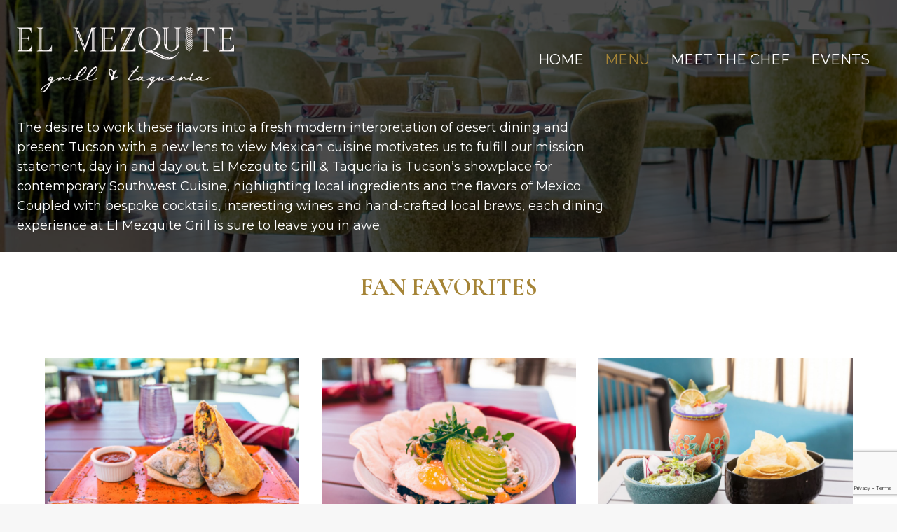

--- FILE ---
content_type: text/html; charset=UTF-8
request_url: https://www.elmezquitetucson.com/menu/
body_size: 19747
content:
<!doctype html>
<html lang="en-US" class="no-js" itemtype="https://schema.org/WebPage" itemscope>
<head>
	<meta charset="UTF-8">
	<meta name="viewport" content="width=device-width, initial-scale=1, minimum-scale=1">
	<title>Menu &#8211; El Mezquite</title>
<meta name='robots' content='max-image-preview:large' />
	<style>img:is([sizes="auto" i], [sizes^="auto," i]) { contain-intrinsic-size: 3000px 1500px }</style>
	<link rel='dns-prefetch' href='//use.fontawesome.com' />
<link rel="alternate" type="application/rss+xml" title="El Mezquite &raquo; Feed" href="https://www.elmezquitetucson.com/feed/" />
<link rel="alternate" type="application/rss+xml" title="El Mezquite &raquo; Comments Feed" href="https://www.elmezquitetucson.com/comments/feed/" />
			<script>document.documentElement.classList.remove( 'no-js' );</script>
			<link rel='stylesheet' id='wp-block-library-css' href='https://www.elmezquitetucson.com/wp-includes/css/dist/block-library/style.min.css?ver=6.8.3' media='all' />
<style id='classic-theme-styles-inline-css'>
/*! This file is auto-generated */
.wp-block-button__link{color:#fff;background-color:#32373c;border-radius:9999px;box-shadow:none;text-decoration:none;padding:calc(.667em + 2px) calc(1.333em + 2px);font-size:1.125em}.wp-block-file__button{background:#32373c;color:#fff;text-decoration:none}
</style>
<style id='cb-carousel-style-inline-css'>
.wp-block-cb-carousel .slick-slide{overflow:hidden;padding-left:7.5px;padding-right:7.5px}.wp-block-cb-carousel .slick-dots li button:not(:hover):not(:active),.wp-block-cb-carousel .slick-next:not(:hover):not(:active),.wp-block-cb-carousel .slick-prev:not(:hover):not(:active){background-color:transparent}.wp-block-cb-carousel .slick-next:before,.wp-block-cb-carousel .slick-prev:before{color:#000}.wp-block-cb-carousel.alignfull .slick-next,.wp-block-cb-carousel.alignfull .slick-prev{z-index:1}.wp-block-cb-carousel.alignfull .slick-prev{left:25px}.wp-block-cb-carousel.alignfull .slick-next{right:25px}.wp-block-cb-carousel .wp-block-cover,.wp-block-cb-carousel .wp-block-image{margin-bottom:0}.wp-block-cb-carousel .wp-block-cover.aligncenter,.wp-block-cb-carousel .wp-block-image.aligncenter{margin-left:auto!important;margin-right:auto!important}.is-layout-flex .wp-block-cb-carousel{width:100%}

</style>
<style id='cb-carousel-v2-style-inline-css'>
.wp-block-cb-carousel-v2{position:relative}.wp-block-cb-carousel-v2[data-cb-pagination=true] .swiper-horizontal{margin-bottom:calc(var(--wp--custom--carousel-block--pagination-bullet-size, 8px)*4)}.wp-block-cb-carousel-v2 .cb-button-next,.wp-block-cb-carousel-v2 .cb-button-prev{color:var(--wp--custom--carousel-block--navigation-color,#000);height:var(--wp--custom--carousel-block--navigation-size,22px);margin-top:calc(0px - var(--wp--custom--carousel-block--navigation-size, 22px)/2);width:calc(var(--wp--custom--carousel-block--navigation-size, 22px)/44*27)}.wp-block-cb-carousel-v2 .cb-button-next:after,.wp-block-cb-carousel-v2 .cb-button-prev:after{font-size:var(--wp--custom--carousel-block--navigation-size,22px)}.wp-block-cb-carousel-v2 .cb-button-prev,.wp-block-cb-carousel-v2.cb-rtl .cb-button-next{left:calc(var(--wp--custom--carousel-block--navigation-size, 22px)*-1/44*27 - var(--wp--custom--carousel-block--navigation-sides-offset, 10px));right:auto}.wp-block-cb-carousel-v2 .cb-button-next,.wp-block-cb-carousel-v2.cb-rtl .cb-button-prev{left:auto;right:calc(var(--wp--custom--carousel-block--navigation-size, 22px)*-1/44*27 - var(--wp--custom--carousel-block--navigation-sides-offset, 10px))}.wp-block-cb-carousel-v2.cb-rtl .cb-button-next,.wp-block-cb-carousel-v2.cb-rtl .cb-button-prev{transform:scaleX(-1)}.wp-block-cb-carousel-v2 .cb-pagination.swiper-pagination-horizontal{bottom:calc(var(--wp--custom--carousel-block--pagination-bullet-size, 8px)*-2.5);display:flex;justify-content:center;top:var(--wp--custom--carousel-block--pagination-top,auto)}.wp-block-cb-carousel-v2 .cb-pagination .cb-pagination-bullet{background:var(--wp--custom--carousel-block--pagination-bullet-color,#999);height:var(--wp--custom--carousel-block--pagination-bullet-size,8px);opacity:var(--wp--custom--carousel-block--pagination-bullet-opacity,.5);width:var(--wp--custom--carousel-block--pagination-bullet-size,8px)}.wp-block-cb-carousel-v2 .cb-pagination .cb-pagination-bullet.swiper-pagination-bullet-active{background:var(--wp--custom--carousel-block--pagination-bullet-active-color,#000);opacity:var(--wp--custom--carousel-block--pagination-bullet-active-opacity,1)}.wp-block-cb-carousel-v2.alignfull .cb-button-next,.wp-block-cb-carousel-v2.alignfull .cb-button-prev{color:var(--wp--custom--carousel-block--navigation-alignfull-color,#000)}.wp-block-cb-carousel-v2.alignfull .cb-button-prev,.wp-block-cb-carousel-v2.alignfull.cb-rtl .cb-button-next{left:var(--wp--custom--carousel-block--navigation-sides-offset,10px);right:auto}.wp-block-cb-carousel-v2.alignfull .cb-button-next,.wp-block-cb-carousel-v2.alignfull.cb-rtl .cb-button-prev{left:auto;right:var(--wp--custom--carousel-block--navigation-sides-offset,10px)}.wp-block-cb-carousel-v2 .wp-block-image{margin-bottom:var(--wp--custom--carousel-block--image-margin-bottom,0);margin-top:var(--wp--custom--carousel-block--image-margin-top,0)}.wp-block-cb-carousel-v2 .wp-block-cover{margin-bottom:var(--wp--custom--carousel-block--cover-margin-bottom,0);margin-top:var(--wp--custom--carousel-block--cover-margin-top,0)}.wp-block-cb-carousel-v2 .wp-block-cover.aligncenter,.wp-block-cb-carousel-v2 .wp-block-image.aligncenter{margin-left:auto!important;margin-right:auto!important}

</style>
<style id='font-awesome-svg-styles-default-inline-css'>
.svg-inline--fa {
  display: inline-block;
  height: 1em;
  overflow: visible;
  vertical-align: -.125em;
}
</style>
<link rel='stylesheet' id='font-awesome-svg-styles-css' href='https://www.elmezquitetucson.com/wp-content/uploads/font-awesome/v6.1.2/css/svg-with-js.css' media='all' />
<style id='font-awesome-svg-styles-inline-css'>
   .wp-block-font-awesome-icon svg::before,
   .wp-rich-text-font-awesome-icon svg::before {content: unset;}
</style>
<style id='global-styles-inline-css'>
:root{--wp--preset--aspect-ratio--square: 1;--wp--preset--aspect-ratio--4-3: 4/3;--wp--preset--aspect-ratio--3-4: 3/4;--wp--preset--aspect-ratio--3-2: 3/2;--wp--preset--aspect-ratio--2-3: 2/3;--wp--preset--aspect-ratio--16-9: 16/9;--wp--preset--aspect-ratio--9-16: 9/16;--wp--preset--color--black: #000000;--wp--preset--color--cyan-bluish-gray: #abb8c3;--wp--preset--color--white: #ffffff;--wp--preset--color--pale-pink: #f78da7;--wp--preset--color--vivid-red: #cf2e2e;--wp--preset--color--luminous-vivid-orange: #ff6900;--wp--preset--color--luminous-vivid-amber: #fcb900;--wp--preset--color--light-green-cyan: #7bdcb5;--wp--preset--color--vivid-green-cyan: #00d084;--wp--preset--color--pale-cyan-blue: #8ed1fc;--wp--preset--color--vivid-cyan-blue: #0693e3;--wp--preset--color--vivid-purple: #9b51e0;--wp--preset--color--theme-palette-1: var(--global-palette1);--wp--preset--color--theme-palette-2: var(--global-palette2);--wp--preset--color--theme-palette-3: var(--global-palette3);--wp--preset--color--theme-palette-4: var(--global-palette4);--wp--preset--color--theme-palette-5: var(--global-palette5);--wp--preset--color--theme-palette-6: var(--global-palette6);--wp--preset--color--theme-palette-7: var(--global-palette7);--wp--preset--color--theme-palette-8: var(--global-palette8);--wp--preset--color--theme-palette-9: var(--global-palette9);--wp--preset--gradient--vivid-cyan-blue-to-vivid-purple: linear-gradient(135deg,rgba(6,147,227,1) 0%,rgb(155,81,224) 100%);--wp--preset--gradient--light-green-cyan-to-vivid-green-cyan: linear-gradient(135deg,rgb(122,220,180) 0%,rgb(0,208,130) 100%);--wp--preset--gradient--luminous-vivid-amber-to-luminous-vivid-orange: linear-gradient(135deg,rgba(252,185,0,1) 0%,rgba(255,105,0,1) 100%);--wp--preset--gradient--luminous-vivid-orange-to-vivid-red: linear-gradient(135deg,rgba(255,105,0,1) 0%,rgb(207,46,46) 100%);--wp--preset--gradient--very-light-gray-to-cyan-bluish-gray: linear-gradient(135deg,rgb(238,238,238) 0%,rgb(169,184,195) 100%);--wp--preset--gradient--cool-to-warm-spectrum: linear-gradient(135deg,rgb(74,234,220) 0%,rgb(151,120,209) 20%,rgb(207,42,186) 40%,rgb(238,44,130) 60%,rgb(251,105,98) 80%,rgb(254,248,76) 100%);--wp--preset--gradient--blush-light-purple: linear-gradient(135deg,rgb(255,206,236) 0%,rgb(152,150,240) 100%);--wp--preset--gradient--blush-bordeaux: linear-gradient(135deg,rgb(254,205,165) 0%,rgb(254,45,45) 50%,rgb(107,0,62) 100%);--wp--preset--gradient--luminous-dusk: linear-gradient(135deg,rgb(255,203,112) 0%,rgb(199,81,192) 50%,rgb(65,88,208) 100%);--wp--preset--gradient--pale-ocean: linear-gradient(135deg,rgb(255,245,203) 0%,rgb(182,227,212) 50%,rgb(51,167,181) 100%);--wp--preset--gradient--electric-grass: linear-gradient(135deg,rgb(202,248,128) 0%,rgb(113,206,126) 100%);--wp--preset--gradient--midnight: linear-gradient(135deg,rgb(2,3,129) 0%,rgb(40,116,252) 100%);--wp--preset--font-size--small: var(--global-font-size-small);--wp--preset--font-size--medium: var(--global-font-size-medium);--wp--preset--font-size--large: var(--global-font-size-large);--wp--preset--font-size--x-large: 42px;--wp--preset--font-size--larger: var(--global-font-size-larger);--wp--preset--font-size--xxlarge: var(--global-font-size-xxlarge);--wp--preset--spacing--20: 0.44rem;--wp--preset--spacing--30: 0.67rem;--wp--preset--spacing--40: 1rem;--wp--preset--spacing--50: 1.5rem;--wp--preset--spacing--60: 2.25rem;--wp--preset--spacing--70: 3.38rem;--wp--preset--spacing--80: 5.06rem;--wp--preset--shadow--natural: 6px 6px 9px rgba(0, 0, 0, 0.2);--wp--preset--shadow--deep: 12px 12px 50px rgba(0, 0, 0, 0.4);--wp--preset--shadow--sharp: 6px 6px 0px rgba(0, 0, 0, 0.2);--wp--preset--shadow--outlined: 6px 6px 0px -3px rgba(255, 255, 255, 1), 6px 6px rgba(0, 0, 0, 1);--wp--preset--shadow--crisp: 6px 6px 0px rgba(0, 0, 0, 1);}:where(.is-layout-flex){gap: 0.5em;}:where(.is-layout-grid){gap: 0.5em;}body .is-layout-flex{display: flex;}.is-layout-flex{flex-wrap: wrap;align-items: center;}.is-layout-flex > :is(*, div){margin: 0;}body .is-layout-grid{display: grid;}.is-layout-grid > :is(*, div){margin: 0;}:where(.wp-block-columns.is-layout-flex){gap: 2em;}:where(.wp-block-columns.is-layout-grid){gap: 2em;}:where(.wp-block-post-template.is-layout-flex){gap: 1.25em;}:where(.wp-block-post-template.is-layout-grid){gap: 1.25em;}.has-black-color{color: var(--wp--preset--color--black) !important;}.has-cyan-bluish-gray-color{color: var(--wp--preset--color--cyan-bluish-gray) !important;}.has-white-color{color: var(--wp--preset--color--white) !important;}.has-pale-pink-color{color: var(--wp--preset--color--pale-pink) !important;}.has-vivid-red-color{color: var(--wp--preset--color--vivid-red) !important;}.has-luminous-vivid-orange-color{color: var(--wp--preset--color--luminous-vivid-orange) !important;}.has-luminous-vivid-amber-color{color: var(--wp--preset--color--luminous-vivid-amber) !important;}.has-light-green-cyan-color{color: var(--wp--preset--color--light-green-cyan) !important;}.has-vivid-green-cyan-color{color: var(--wp--preset--color--vivid-green-cyan) !important;}.has-pale-cyan-blue-color{color: var(--wp--preset--color--pale-cyan-blue) !important;}.has-vivid-cyan-blue-color{color: var(--wp--preset--color--vivid-cyan-blue) !important;}.has-vivid-purple-color{color: var(--wp--preset--color--vivid-purple) !important;}.has-black-background-color{background-color: var(--wp--preset--color--black) !important;}.has-cyan-bluish-gray-background-color{background-color: var(--wp--preset--color--cyan-bluish-gray) !important;}.has-white-background-color{background-color: var(--wp--preset--color--white) !important;}.has-pale-pink-background-color{background-color: var(--wp--preset--color--pale-pink) !important;}.has-vivid-red-background-color{background-color: var(--wp--preset--color--vivid-red) !important;}.has-luminous-vivid-orange-background-color{background-color: var(--wp--preset--color--luminous-vivid-orange) !important;}.has-luminous-vivid-amber-background-color{background-color: var(--wp--preset--color--luminous-vivid-amber) !important;}.has-light-green-cyan-background-color{background-color: var(--wp--preset--color--light-green-cyan) !important;}.has-vivid-green-cyan-background-color{background-color: var(--wp--preset--color--vivid-green-cyan) !important;}.has-pale-cyan-blue-background-color{background-color: var(--wp--preset--color--pale-cyan-blue) !important;}.has-vivid-cyan-blue-background-color{background-color: var(--wp--preset--color--vivid-cyan-blue) !important;}.has-vivid-purple-background-color{background-color: var(--wp--preset--color--vivid-purple) !important;}.has-black-border-color{border-color: var(--wp--preset--color--black) !important;}.has-cyan-bluish-gray-border-color{border-color: var(--wp--preset--color--cyan-bluish-gray) !important;}.has-white-border-color{border-color: var(--wp--preset--color--white) !important;}.has-pale-pink-border-color{border-color: var(--wp--preset--color--pale-pink) !important;}.has-vivid-red-border-color{border-color: var(--wp--preset--color--vivid-red) !important;}.has-luminous-vivid-orange-border-color{border-color: var(--wp--preset--color--luminous-vivid-orange) !important;}.has-luminous-vivid-amber-border-color{border-color: var(--wp--preset--color--luminous-vivid-amber) !important;}.has-light-green-cyan-border-color{border-color: var(--wp--preset--color--light-green-cyan) !important;}.has-vivid-green-cyan-border-color{border-color: var(--wp--preset--color--vivid-green-cyan) !important;}.has-pale-cyan-blue-border-color{border-color: var(--wp--preset--color--pale-cyan-blue) !important;}.has-vivid-cyan-blue-border-color{border-color: var(--wp--preset--color--vivid-cyan-blue) !important;}.has-vivid-purple-border-color{border-color: var(--wp--preset--color--vivid-purple) !important;}.has-vivid-cyan-blue-to-vivid-purple-gradient-background{background: var(--wp--preset--gradient--vivid-cyan-blue-to-vivid-purple) !important;}.has-light-green-cyan-to-vivid-green-cyan-gradient-background{background: var(--wp--preset--gradient--light-green-cyan-to-vivid-green-cyan) !important;}.has-luminous-vivid-amber-to-luminous-vivid-orange-gradient-background{background: var(--wp--preset--gradient--luminous-vivid-amber-to-luminous-vivid-orange) !important;}.has-luminous-vivid-orange-to-vivid-red-gradient-background{background: var(--wp--preset--gradient--luminous-vivid-orange-to-vivid-red) !important;}.has-very-light-gray-to-cyan-bluish-gray-gradient-background{background: var(--wp--preset--gradient--very-light-gray-to-cyan-bluish-gray) !important;}.has-cool-to-warm-spectrum-gradient-background{background: var(--wp--preset--gradient--cool-to-warm-spectrum) !important;}.has-blush-light-purple-gradient-background{background: var(--wp--preset--gradient--blush-light-purple) !important;}.has-blush-bordeaux-gradient-background{background: var(--wp--preset--gradient--blush-bordeaux) !important;}.has-luminous-dusk-gradient-background{background: var(--wp--preset--gradient--luminous-dusk) !important;}.has-pale-ocean-gradient-background{background: var(--wp--preset--gradient--pale-ocean) !important;}.has-electric-grass-gradient-background{background: var(--wp--preset--gradient--electric-grass) !important;}.has-midnight-gradient-background{background: var(--wp--preset--gradient--midnight) !important;}.has-small-font-size{font-size: var(--wp--preset--font-size--small) !important;}.has-medium-font-size{font-size: var(--wp--preset--font-size--medium) !important;}.has-large-font-size{font-size: var(--wp--preset--font-size--large) !important;}.has-x-large-font-size{font-size: var(--wp--preset--font-size--x-large) !important;}
:where(.wp-block-post-template.is-layout-flex){gap: 1.25em;}:where(.wp-block-post-template.is-layout-grid){gap: 1.25em;}
:where(.wp-block-columns.is-layout-flex){gap: 2em;}:where(.wp-block-columns.is-layout-grid){gap: 2em;}
:root :where(.wp-block-pullquote){font-size: 1.5em;line-height: 1.6;}
</style>
<link rel='stylesheet' id='contact-form-7-css' href='https://www.elmezquitetucson.com/wp-content/plugins/contact-form-7/includes/css/styles.css?ver=6.1' media='all' />
<link rel='stylesheet' id='child-theme-css' href='https://www.elmezquitetucson.com/wp-content/themes/el-mezquite/style.css?ver=100' media='all' />
<link rel='stylesheet' id='el-mezquite-css' href='https://www.elmezquitetucson.com/wp-content/themes/el-mezquite/dist/main.css?ver=100' media='all' />
<link rel='stylesheet' id='kadence-global-css' href='https://www.elmezquitetucson.com/wp-content/themes/kadence/assets/css/global.min.css?ver=1.2.9' media='all' />
<style id='kadence-global-inline-css'>
/* Kadence Base CSS */
:root{--global-palette1:#a58437;--global-palette2:#af976b;--global-palette3:#000000;--global-palette4:#464545;--global-palette5:rgba(0,0,0,0.64);--global-palette6:#626262;--global-palette7:#E1E1E1;--global-palette8:#F7F7F7;--global-palette9:#ffffff;--global-palette9rgb:255, 255, 255;--global-palette-highlight:var(--global-palette9);--global-palette-highlight-alt:var(--global-palette1);--global-palette-highlight-alt2:var(--global-palette9);--global-palette-btn-bg:rgba(165,132,55,0);--global-palette-btn-bg-hover:var(--global-palette1);--global-palette-btn:var(--global-palette1);--global-palette-btn-hover:var(--global-palette9);--global-body-font-family:Montserrat, sans-serif;--global-heading-font-family:'Cormorant Garamond', serif;--global-primary-nav-font-family:Montserrat, sans-serif;--global-fallback-font:sans-serif;--global-display-fallback-font:sans-serif;--global-content-width:1640px;--global-content-narrow-width:842px;--global-content-edge-padding:1.5rem;--global-content-boxed-padding:2rem;--global-calc-content-width:calc(1640px - var(--global-content-edge-padding) - var(--global-content-edge-padding) );--wp--style--global--content-size:var(--global-calc-content-width);}.wp-site-blocks{--global-vw:calc( 100vw - ( 0.5 * var(--scrollbar-offset)));}body{background:var(--global-palette8);}body, input, select, optgroup, textarea{font-style:normal;font-weight:normal;font-size:18px;line-height:1.6;font-family:var(--global-body-font-family);color:var(--global-palette4);}.content-bg, body.content-style-unboxed .site{background:var(--global-palette9);}@media all and (max-width: 767px){body{font-size:16px;}}h1,h2,h3,h4,h5,h6{font-family:var(--global-heading-font-family);}h1{font-style:normal;font-weight:700;font-size:40px;line-height:1.5;color:var(--global-palette1);}h2{font-style:normal;font-weight:700;font-size:34px;line-height:1.5;color:var(--global-palette1);}h3{font-style:normal;font-weight:600;font-size:28px;line-height:1.5;font-family:Montserrat, sans-serif;color:var(--global-palette9);}h4{font-weight:700;font-size:22px;line-height:1.5;color:var(--global-palette4);}h5{font-weight:700;font-size:20px;line-height:1.5;color:var(--global-palette4);}h6{font-weight:700;font-size:18px;line-height:1.5;color:var(--global-palette5);}@media all and (max-width: 1024px){h1{font-size:30px;}h2{font-size:26px;}h3{font-size:22px;}}@media all and (max-width: 767px){h1{font-size:25px;}h2{font-size:20px;}h3{font-size:18px;}}.entry-hero .kadence-breadcrumbs{max-width:1640px;}.site-container, .site-header-row-layout-contained, .site-footer-row-layout-contained, .entry-hero-layout-contained, .comments-area, .alignfull > .wp-block-cover__inner-container, .alignwide > .wp-block-cover__inner-container{max-width:var(--global-content-width);}.content-width-narrow .content-container.site-container, .content-width-narrow .hero-container.site-container{max-width:var(--global-content-narrow-width);}@media all and (min-width: 1870px){.wp-site-blocks .content-container  .alignwide{margin-left:-115px;margin-right:-115px;width:unset;max-width:unset;}}@media all and (min-width: 1102px){.content-width-narrow .wp-site-blocks .content-container .alignwide{margin-left:-130px;margin-right:-130px;width:unset;max-width:unset;}}.content-style-boxed .wp-site-blocks .entry-content .alignwide{margin-left:calc( -1 * var( --global-content-boxed-padding ) );margin-right:calc( -1 * var( --global-content-boxed-padding ) );}.content-area{margin-top:5rem;margin-bottom:5rem;}@media all and (max-width: 1024px){.content-area{margin-top:3rem;margin-bottom:3rem;}}@media all and (max-width: 767px){.content-area{margin-top:2rem;margin-bottom:2rem;}}@media all and (max-width: 1024px){:root{--global-content-boxed-padding:2rem;}}@media all and (max-width: 767px){:root{--global-content-boxed-padding:1.5rem;}}.entry-content-wrap{padding:2rem;}@media all and (max-width: 1024px){.entry-content-wrap{padding:2rem;}}@media all and (max-width: 767px){.entry-content-wrap{padding:1.5rem;}}.entry.single-entry{box-shadow:0px 15px 15px -10px rgba(0,0,0,0.05);}.entry.loop-entry{box-shadow:0px 15px 15px -10px rgba(0,0,0,0.05);}.loop-entry .entry-content-wrap{padding:2rem;}@media all and (max-width: 1024px){.loop-entry .entry-content-wrap{padding:2rem;}}@media all and (max-width: 767px){.loop-entry .entry-content-wrap{padding:1.5rem;}}button, .button, .wp-block-button__link, input[type="button"], input[type="reset"], input[type="submit"], .fl-button, .elementor-button-wrapper .elementor-button{font-style:normal;font-weight:500;font-size:18px;font-family:Montserrat, sans-serif;text-transform:uppercase;border-radius:0px;border:2px solid currentColor;border-color:var(--global-palette1);box-shadow:0px 0px 0px -7px rgba(0,0,0,0);}button:hover, button:focus, button:active, .button:hover, .button:focus, .button:active, .wp-block-button__link:hover, .wp-block-button__link:focus, .wp-block-button__link:active, input[type="button"]:hover, input[type="button"]:focus, input[type="button"]:active, input[type="reset"]:hover, input[type="reset"]:focus, input[type="reset"]:active, input[type="submit"]:hover, input[type="submit"]:focus, input[type="submit"]:active, .elementor-button-wrapper .elementor-button:hover, .elementor-button-wrapper .elementor-button:focus, .elementor-button-wrapper .elementor-button:active{border-color:var(--global-palette1);box-shadow:0px 15px 25px -7px rgba(0,0,0,0.1);}.kb-button.kb-btn-global-outline.kb-btn-global-inherit{padding-top:calc(px - 2px);padding-right:calc(px - 2px);padding-bottom:calc(px - 2px);padding-left:calc(px - 2px);}@media all and (max-width: 1024px){button, .button, .wp-block-button__link, input[type="button"], input[type="reset"], input[type="submit"], .fl-button, .elementor-button-wrapper .elementor-button{border-color:var(--global-palette1);}}@media all and (max-width: 767px){button, .button, .wp-block-button__link, input[type="button"], input[type="reset"], input[type="submit"], .fl-button, .elementor-button-wrapper .elementor-button{border-color:var(--global-palette1);}}@media all and (min-width: 1025px){.transparent-header .entry-hero .entry-hero-container-inner{padding-top:80px;}}@media all and (max-width: 1024px){.mobile-transparent-header .entry-hero .entry-hero-container-inner{padding-top:80px;}}@media all and (max-width: 767px){.mobile-transparent-header .entry-hero .entry-hero-container-inner{padding-top:80px;}}.entry-hero.page-hero-section .entry-header{min-height:200px;}
/* Kadence Header CSS */
@media all and (max-width: 1024px){.mobile-transparent-header #masthead{position:absolute;left:0px;right:0px;z-index:100;}.kadence-scrollbar-fixer.mobile-transparent-header #masthead{right:var(--scrollbar-offset,0);}.mobile-transparent-header #masthead, .mobile-transparent-header .site-top-header-wrap .site-header-row-container-inner, .mobile-transparent-header .site-main-header-wrap .site-header-row-container-inner, .mobile-transparent-header .site-bottom-header-wrap .site-header-row-container-inner{background:transparent;}.site-header-row-tablet-layout-fullwidth, .site-header-row-tablet-layout-standard{padding:0px;}}@media all and (min-width: 1025px){.transparent-header #masthead{position:absolute;left:0px;right:0px;z-index:100;}.transparent-header.kadence-scrollbar-fixer #masthead{right:var(--scrollbar-offset,0);}.transparent-header #masthead, .transparent-header .site-top-header-wrap .site-header-row-container-inner, .transparent-header .site-main-header-wrap .site-header-row-container-inner, .transparent-header .site-bottom-header-wrap .site-header-row-container-inner{background:transparent;}}.site-branding a.brand img{max-width:310px;}.site-branding a.brand img.svg-logo-image{width:310px;}@media all and (max-width: 1024px){.site-branding a.brand img{max-width:250px;}.site-branding a.brand img.svg-logo-image{width:250px;}}@media all and (max-width: 767px){.site-branding a.brand img{max-width:180px;}.site-branding a.brand img.svg-logo-image{width:180px;}}.site-branding{padding:0px 0px 0px 0px;}#masthead, #masthead .kadence-sticky-header.item-is-fixed:not(.item-at-start):not(.site-header-row-container):not(.site-main-header-wrap), #masthead .kadence-sticky-header.item-is-fixed:not(.item-at-start) > .site-header-row-container-inner{background:#ffffff;}.site-main-header-inner-wrap{min-height:80px;}.site-main-header-wrap .site-header-row-container-inner>.site-container{padding:38px 0px 0px 0px;}@media all and (max-width: 1024px){.site-main-header-wrap .site-header-row-container-inner>.site-container{padding:15px 0px 0px 0px;}}@media all and (max-width: 767px){.site-main-header-wrap .site-header-row-container-inner>.site-container{padding:10px 0px 0px 0px;}}.header-navigation[class*="header-navigation-style-underline"] .header-menu-container.primary-menu-container>ul>li>a:after{width:calc( 100% - 1.5em);}.main-navigation .primary-menu-container > ul > li.menu-item > a{padding-left:calc(1.5em / 2);padding-right:calc(1.5em / 2);padding-top:0.6em;padding-bottom:0.6em;color:var(--global-palette9);}.main-navigation .primary-menu-container > ul > li.menu-item .dropdown-nav-special-toggle{right:calc(1.5em / 2);}.main-navigation .primary-menu-container > ul li.menu-item > a{font-style:normal;font-weight:normal;font-size:20px;font-family:var(--global-primary-nav-font-family);text-transform:uppercase;}.main-navigation .primary-menu-container > ul > li.menu-item > a:hover{color:var(--global-palette1);}.main-navigation .primary-menu-container > ul > li.menu-item.current-menu-item > a{color:var(--global-palette1);}.header-navigation .header-menu-container ul ul.sub-menu, .header-navigation .header-menu-container ul ul.submenu{background:var(--global-palette3);box-shadow:0px 2px 13px 0px rgba(0,0,0,0.1);}.header-navigation .header-menu-container ul ul li.menu-item, .header-menu-container ul.menu > li.kadence-menu-mega-enabled > ul > li.menu-item > a{border-bottom:1px solid rgba(255,255,255,0.1);}.header-navigation .header-menu-container ul ul li.menu-item > a{width:200px;padding-top:1em;padding-bottom:1em;color:var(--global-palette8);font-size:12px;}.header-navigation .header-menu-container ul ul li.menu-item > a:hover{color:var(--global-palette9);background:var(--global-palette4);}.header-navigation .header-menu-container ul ul li.menu-item.current-menu-item > a{color:var(--global-palette9);background:var(--global-palette4);}.mobile-toggle-open-container .menu-toggle-open, .mobile-toggle-open-container .menu-toggle-open:focus{color:var(--global-palette9);padding:0.4em 0.6em 0.4em 0.6em;font-size:14px;}.mobile-toggle-open-container .menu-toggle-open.menu-toggle-style-bordered{border:1px solid currentColor;}.mobile-toggle-open-container .menu-toggle-open .menu-toggle-icon{font-size:35px;}.mobile-toggle-open-container .menu-toggle-open:hover, .mobile-toggle-open-container .menu-toggle-open:focus-visible{color:var(--global-palette1);}.mobile-navigation ul li{font-style:normal;font-size:18px;text-transform:uppercase;}.mobile-navigation ul li a{padding-top:1em;padding-bottom:1em;}.mobile-navigation ul li > a, .mobile-navigation ul li.menu-item-has-children > .drawer-nav-drop-wrap{color:var(--global-palette9);}.mobile-navigation ul li.current-menu-item > a, .mobile-navigation ul li.current-menu-item.menu-item-has-children > .drawer-nav-drop-wrap{color:var(--global-palette1);}.mobile-navigation ul li.menu-item-has-children .drawer-nav-drop-wrap, .mobile-navigation ul li:not(.menu-item-has-children) a{border-bottom:1px solid rgba(255,255,255,0.5);}.mobile-navigation:not(.drawer-navigation-parent-toggle-true) ul li.menu-item-has-children .drawer-nav-drop-wrap button{border-left:1px solid rgba(255,255,255,0.5);}#mobile-drawer .drawer-inner, #mobile-drawer.popup-drawer-layout-fullwidth.popup-drawer-animation-slice .pop-portion-bg, #mobile-drawer.popup-drawer-layout-fullwidth.popup-drawer-animation-slice.pop-animated.show-drawer .drawer-inner{background:var(--global-palette3);}#mobile-drawer .drawer-header .drawer-toggle{padding:33px 0px 33px 15px;font-size:35px;}
/* Kadence Footer CSS */
#colophon{background-image:url('https://elmezquitetucson.com/wp-content/uploads/2022/08/el-mezquite-footer-bg.jpg');background-position:center;}.site-footer .site-middle-footer-wrap a:where(:not(.button):not(.wp-block-button__link):not(.wp-element-button)){color:var(--global-palette9);}.site-footer .site-middle-footer-wrap a:where(:not(.button):not(.wp-block-button__link):not(.wp-element-button)):hover{color:var(--global-palette1);}.site-middle-footer-inner-wrap{padding-top:0px;padding-bottom:0px;grid-column-gap:30px;grid-row-gap:30px;}.site-middle-footer-inner-wrap .widget{margin-bottom:30px;}.site-middle-footer-inner-wrap .site-footer-section:not(:last-child):after{right:calc(-30px / 2);}.site-top-footer-inner-wrap{padding-top:75px;padding-bottom:0px;grid-column-gap:30px;grid-row-gap:30px;}.site-top-footer-inner-wrap .widget{margin-bottom:30px;}.site-top-footer-inner-wrap .site-footer-section:not(:last-child):after{right:calc(-30px / 2);}.site-bottom-footer-inner-wrap{padding-top:30px;padding-bottom:30px;grid-column-gap:30px;}.site-bottom-footer-inner-wrap .widget{margin-bottom:30px;}.site-bottom-footer-inner-wrap .site-footer-section:not(:last-child):after{right:calc(-30px / 2);}.footer-social-wrap .footer-social-inner-wrap{font-size:1.5em;gap:1em;}.site-footer .site-footer-wrap .site-footer-section .footer-social-wrap .footer-social-inner-wrap .social-button{color:var(--global-palette9);background:var(--global-palette1);border:2px none transparent;border-radius:100px;}.site-footer .site-footer-wrap .site-footer-section .footer-social-wrap .footer-social-inner-wrap .social-button:hover{color:var(--global-palette1);background:var(--global-palette9);}#colophon .footer-html{font-style:normal;font-size:14px;color:var(--global-palette9);}
</style>
<link rel='stylesheet' id='kadence-header-css' href='https://www.elmezquitetucson.com/wp-content/themes/kadence/assets/css/header.min.css?ver=1.2.9' media='all' />
<link rel='stylesheet' id='kadence-content-css' href='https://www.elmezquitetucson.com/wp-content/themes/kadence/assets/css/content.min.css?ver=1.2.9' media='all' />
<link rel='stylesheet' id='kadence-footer-css' href='https://www.elmezquitetucson.com/wp-content/themes/kadence/assets/css/footer.min.css?ver=1.2.9' media='all' />
<link rel='stylesheet' id='font-awesome-official-css' href='https://use.fontawesome.com/releases/v6.1.2/css/all.css' media='all' integrity="sha384-fZCoUih8XsaUZnNDOiLqnby1tMJ0sE7oBbNk2Xxf5x8Z4SvNQ9j83vFMa/erbVrV" crossorigin="anonymous" />
<link rel='stylesheet' id='kadence-blocks-rowlayout-css' href='https://www.elmezquitetucson.com/wp-content/plugins/kadence-blocks/dist/style-blocks-rowlayout.css?ver=3.5.11' media='all' />
<link rel='stylesheet' id='kadence-blocks-column-css' href='https://www.elmezquitetucson.com/wp-content/plugins/kadence-blocks/dist/style-blocks-column.css?ver=3.5.11' media='all' />
<style id='kadence-blocks-advancedheading-inline-css'>
.wp-block-kadence-advancedheading mark{background:transparent;border-style:solid;border-width:0}.wp-block-kadence-advancedheading mark.kt-highlight{color:#f76a0c;}.kb-adv-heading-icon{display: inline-flex;justify-content: center;align-items: center;} .is-layout-constrained > .kb-advanced-heading-link {display: block;}.single-content .kadence-advanced-heading-wrapper h1, .single-content .kadence-advanced-heading-wrapper h2, .single-content .kadence-advanced-heading-wrapper h3, .single-content .kadence-advanced-heading-wrapper h4, .single-content .kadence-advanced-heading-wrapper h5, .single-content .kadence-advanced-heading-wrapper h6 {margin: 1.5em 0 .5em;}.single-content .kadence-advanced-heading-wrapper+* { margin-top:0;}.kb-screen-reader-text{position:absolute;width:1px;height:1px;padding:0;margin:-1px;overflow:hidden;clip:rect(0,0,0,0);}
</style>
<link rel='stylesheet' id='kadence-blocks-image-css' href='https://www.elmezquitetucson.com/wp-content/plugins/kadence-blocks/dist/style-blocks-image.css?ver=3.5.11' media='all' />
<link rel='stylesheet' id='kadence-blocks-spacer-css' href='https://www.elmezquitetucson.com/wp-content/plugins/kadence-blocks/dist/style-blocks-spacer.css?ver=3.5.11' media='all' />
<link rel='stylesheet' id='kadence-blocks-advancedbtn-css' href='https://www.elmezquitetucson.com/wp-content/plugins/kadence-blocks/dist/style-blocks-advancedbtn.css?ver=3.5.11' media='all' />
<style id='kadence-blocks-global-variables-inline-css'>
:root {--global-kb-font-size-sm:clamp(0.8rem, 0.73rem + 0.217vw, 0.9rem);--global-kb-font-size-md:clamp(1.1rem, 0.995rem + 0.326vw, 1.25rem);--global-kb-font-size-lg:clamp(1.75rem, 1.576rem + 0.543vw, 2rem);--global-kb-font-size-xl:clamp(2.25rem, 1.728rem + 1.63vw, 3rem);--global-kb-font-size-xxl:clamp(2.5rem, 1.456rem + 3.26vw, 4rem);--global-kb-font-size-xxxl:clamp(2.75rem, 0.489rem + 7.065vw, 6rem);}
</style>
<style id='kadence_blocks_css-inline-css'>
.kb-row-layout-id83_64aa27-9a > .kt-row-column-wrap{align-content:end;}:where(.kb-row-layout-id83_64aa27-9a > .kt-row-column-wrap) > .wp-block-kadence-column{justify-content:end;}.kb-row-layout-id83_64aa27-9a > .kt-row-column-wrap{max-width:var( --global-content-width, 1640px );padding-left:var(--global-content-edge-padding);padding-right:var(--global-content-edge-padding);padding-top:var( --global-kb-row-default-top, var(--global-kb-spacing-sm, 1.5rem) );padding-bottom:var( --global-kb-row-default-bottom, var(--global-kb-spacing-sm, 1.5rem) );min-height:50vh;grid-template-columns:minmax(0, calc(70% - ((var(--kb-default-row-gutter, var(--global-row-gutter-md, 2rem)) * 1 )/2)))minmax(0, calc(30% - ((var(--kb-default-row-gutter, var(--global-row-gutter-md, 2rem)) * 1 )/2)));}.kb-row-layout-id83_64aa27-9a{background-image:url('https://elmezquitetucson.com/wp-content/uploads/2022/08/menu-hero.jpg');background-size:cover;background-position:center center;background-attachment:scroll;background-repeat:no-repeat;}.kb-row-layout-id83_64aa27-9a > .kt-row-layout-overlay{opacity:0.65;background-color:var(--global-palette3, #1A202C);}@media all and (max-width: 1024px){.kb-row-layout-id83_64aa27-9a > .kt-row-column-wrap{padding-top:100px;}}@media all and (max-width: 767px){.kb-row-layout-id83_64aa27-9a > .kt-row-column-wrap{padding-top:100px;grid-template-columns:minmax(0, 1fr);}}.kadence-column83_cb4dcf-d6 > .kt-inside-inner-col{column-gap:var(--global-kb-gap-sm, 1rem);}.kadence-column83_cb4dcf-d6 > .kt-inside-inner-col{flex-direction:column;}.kadence-column83_cb4dcf-d6 > .kt-inside-inner-col > .aligncenter{width:100%;}@media all and (max-width: 1024px){.kadence-column83_cb4dcf-d6 > .kt-inside-inner-col{flex-direction:column;justify-content:center;}}@media all and (max-width: 767px){.kadence-column83_cb4dcf-d6 > .kt-inside-inner-col{flex-direction:column;justify-content:center;}}.wp-block-kadence-advancedheading.kt-adv-heading83_c3ae6f-1a mark.kt-highlight, .wp-block-kadence-advancedheading.kt-adv-heading83_c3ae6f-1a[data-kb-block="kb-adv-heading83_c3ae6f-1a"] mark.kt-highlight{-webkit-box-decoration-break:clone;box-decoration-break:clone;}.kadence-column83_863e79-90 > .kt-inside-inner-col{column-gap:var(--global-kb-gap-sm, 1rem);}.kadence-column83_863e79-90 > .kt-inside-inner-col{flex-direction:column;}.kadence-column83_863e79-90 > .kt-inside-inner-col > .aligncenter{width:100%;}@media all and (max-width: 1024px){.kadence-column83_863e79-90 > .kt-inside-inner-col{flex-direction:column;justify-content:center;}}@media all and (max-width: 767px){.kadence-column83_863e79-90 > .kt-inside-inner-col{flex-direction:column;justify-content:center;}}.kb-row-layout-id83_38b143-33 > .kt-row-column-wrap{max-width:var( --global-content-width, 1640px );padding-left:var(--global-content-edge-padding);padding-right:var(--global-content-edge-padding);padding-top:25px;padding-bottom:0px;grid-template-columns:minmax(0, 1fr);}@media all and (max-width: 767px){.kb-row-layout-id83_38b143-33 > .kt-row-column-wrap{grid-template-columns:minmax(0, 1fr);}}.kadence-column83_e80d33-5a > .kt-inside-inner-col{column-gap:var(--global-kb-gap-sm, 1rem);}.kadence-column83_e80d33-5a > .kt-inside-inner-col{flex-direction:column;}.kadence-column83_e80d33-5a > .kt-inside-inner-col > .aligncenter{width:100%;}@media all and (max-width: 1024px){.kadence-column83_e80d33-5a > .kt-inside-inner-col{flex-direction:column;justify-content:center;}}@media all and (max-width: 767px){.kadence-column83_e80d33-5a > .kt-inside-inner-col{flex-direction:column;justify-content:center;}}.kb-row-layout-id83_f84d3c-3a > .kt-row-column-wrap{max-width:var( --global-content-width, 1640px );padding-left:var(--global-content-edge-padding);padding-right:var(--global-content-edge-padding);padding-top:0px;padding-bottom:0px;grid-template-columns:minmax(0, 1fr);}@media all and (max-width: 767px){.kb-row-layout-id83_f84d3c-3a > .kt-row-column-wrap{grid-template-columns:minmax(0, 1fr);}}.kadence-column83_5aed50-00 > .kt-inside-inner-col{column-gap:var(--global-kb-gap-sm, 1rem);}.kadence-column83_5aed50-00 > .kt-inside-inner-col{flex-direction:column;}.kadence-column83_5aed50-00 > .kt-inside-inner-col > .aligncenter{width:100%;}@media all and (max-width: 1024px){.kadence-column83_5aed50-00 > .kt-inside-inner-col{flex-direction:column;justify-content:center;}}@media all and (max-width: 767px){.kadence-column83_5aed50-00 > .kt-inside-inner-col{flex-direction:column;justify-content:center;}}.wp-block-kadence-advancedheading.kt-adv-heading83_c5e1ef-b0, .wp-block-kadence-advancedheading.kt-adv-heading83_c5e1ef-b0[data-kb-block="kb-adv-heading83_c5e1ef-b0"]{text-align:center;text-transform:uppercase;}.wp-block-kadence-advancedheading.kt-adv-heading83_c5e1ef-b0 mark.kt-highlight, .wp-block-kadence-advancedheading.kt-adv-heading83_c5e1ef-b0[data-kb-block="kb-adv-heading83_c5e1ef-b0"] mark.kt-highlight{-webkit-box-decoration-break:clone;box-decoration-break:clone;}.wp-block-kadence-advancedheading.kt-adv-heading83_c5e1ef-b0[data-kb-block="kb-adv-heading83_c5e1ef-b0"] a, .kt-adv-heading-link83_c5e1ef-b0, .kt-adv-heading-link83_c5e1ef-b0 .kt-adv-heading83_c5e1ef-b0[data-kb-block="kb-adv-heading83_c5e1ef-b0"]{color:var(--global-palette3, #1A202C);}.wp-block-kadence-advancedheading.kt-adv-heading83_c5e1ef-b0[data-kb-block="kb-adv-heading83_c5e1ef-b0"] a:hover, .kt-adv-heading-link83_c5e1ef-b0:hover, .kt-adv-heading-link83_c5e1ef-b0:hover .kt-adv-heading83_c5e1ef-b0[data-kb-block="kb-adv-heading83_c5e1ef-b0"]{color:var(--global-palette1, #3182CE);}.wp-block-kadence-advancedheading.kt-adv-heading83_c5e1ef-b0[data-kb-block="kb-adv-heading83_c5e1ef-b0"] a, a.kb-advanced-heading-link.kt-adv-heading-link83_c5e1ef-b0{text-decoration:none;}.wp-block-kadence-advancedheading.kt-adv-heading83_c5e1ef-b0[data-kb-block="kb-adv-heading83_c5e1ef-b0"] a:hover, a.kb-advanced-heading-link.kt-adv-heading-link83_c5e1ef-b0:hover{text-decoration:underline;}.kb-row-layout-id83_5417d5-36 > .kt-row-column-wrap{max-width:var( --global-content-width, 1640px );padding-left:var(--global-content-edge-padding);padding-right:var(--global-content-edge-padding);padding-top:75px;padding-bottom:25px;grid-template-columns:minmax(0, 1fr);}@media all and (max-width: 767px){.kb-row-layout-id83_5417d5-36 > .kt-row-column-wrap{grid-template-columns:minmax(0, 1fr);}}.kadence-column83_393ada-03 > .kt-inside-inner-col{column-gap:var(--global-kb-gap-sm, 1rem);}.kadence-column83_393ada-03 > .kt-inside-inner-col{flex-direction:column;}.kadence-column83_393ada-03 > .kt-inside-inner-col > .aligncenter{width:100%;}@media all and (max-width: 1024px){.kadence-column83_393ada-03 > .kt-inside-inner-col{flex-direction:column;justify-content:center;}}@media all and (max-width: 767px){.kadence-column83_393ada-03 > .kt-inside-inner-col{flex-direction:column;justify-content:center;}}.kadence-column83_8b267b-85 > .kt-inside-inner-col{column-gap:var(--global-kb-gap-sm, 1rem);}.kadence-column83_8b267b-85 > .kt-inside-inner-col{flex-direction:column;}.kadence-column83_8b267b-85 > .kt-inside-inner-col > .aligncenter{width:100%;}@media all and (max-width: 1024px){.kadence-column83_8b267b-85 > .kt-inside-inner-col{flex-direction:column;justify-content:center;}}@media all and (max-width: 767px){.kadence-column83_8b267b-85 > .kt-inside-inner-col{flex-direction:column;justify-content:center;}}.kb-image83_61c014-88 .kb-image-has-overlay:after{opacity:0.3;}.kb-row-layout-wrap.wp-block-kadence-rowlayout.kb-row-layout-id83_a12c4e-5a{margin-top:0px;margin-bottom:0px;}.kb-row-layout-id83_a12c4e-5a > .kt-row-column-wrap{column-gap:var(--global-kb-gap-none, 0rem );padding-top:0px;padding-right:0px;padding-bottom:1px;padding-left:0px;grid-template-columns:minmax(0, 2fr) minmax(0, 1fr);}@media all and (max-width: 1024px){.kb-row-layout-id83_a12c4e-5a > .kt-row-column-wrap{grid-template-columns:minmax(0, 2fr) minmax(0, 1fr);}}@media all and (max-width: 767px){.kb-row-layout-id83_a12c4e-5a > .kt-row-column-wrap{grid-template-columns:minmax(0, 2fr) minmax(0, 1fr);}}.kadence-column83_35826c-8d > .kt-inside-inner-col{column-gap:var(--global-kb-gap-sm, 1rem);}.kadence-column83_35826c-8d > .kt-inside-inner-col{flex-direction:column;}.kadence-column83_35826c-8d > .kt-inside-inner-col > .aligncenter{width:100%;}@media all and (max-width: 1024px){.kadence-column83_35826c-8d > .kt-inside-inner-col{flex-direction:column;justify-content:center;}}@media all and (max-width: 767px){.kadence-column83_35826c-8d > .kt-inside-inner-col{flex-direction:column;justify-content:center;}}.wp-block-kadence-advancedheading.kt-adv-heading83_6e8286-f8, .wp-block-kadence-advancedheading.kt-adv-heading83_6e8286-f8[data-kb-block="kb-adv-heading83_6e8286-f8"]{text-transform:capitalize;}.wp-block-kadence-advancedheading.kt-adv-heading83_6e8286-f8 mark.kt-highlight, .wp-block-kadence-advancedheading.kt-adv-heading83_6e8286-f8[data-kb-block="kb-adv-heading83_6e8286-f8"] mark.kt-highlight{-webkit-box-decoration-break:clone;box-decoration-break:clone;}.kadence-column83_e9c133-29 > .kt-inside-inner-col{column-gap:var(--global-kb-gap-sm, 1rem);}.kadence-column83_e9c133-29 > .kt-inside-inner-col{flex-direction:column;}.kadence-column83_e9c133-29 > .kt-inside-inner-col > .aligncenter{width:100%;}@media all and (max-width: 1024px){.kadence-column83_e9c133-29 > .kt-inside-inner-col{flex-direction:column;justify-content:center;}}@media all and (max-width: 767px){.kadence-column83_e9c133-29 > .kt-inside-inner-col{flex-direction:column;justify-content:center;}}.wp-block-kadence-advancedheading.kt-adv-heading83_89fe75-01, .wp-block-kadence-advancedheading.kt-adv-heading83_89fe75-01[data-kb-block="kb-adv-heading83_89fe75-01"]{text-align:left;}.wp-block-kadence-advancedheading.kt-adv-heading83_89fe75-01 mark.kt-highlight, .wp-block-kadence-advancedheading.kt-adv-heading83_89fe75-01[data-kb-block="kb-adv-heading83_89fe75-01"] mark.kt-highlight{-webkit-box-decoration-break:clone;box-decoration-break:clone;}.kadence-column83_7e3b31-ec > .kt-inside-inner-col{column-gap:var(--global-kb-gap-sm, 1rem);}.kadence-column83_7e3b31-ec > .kt-inside-inner-col{flex-direction:column;}.kadence-column83_7e3b31-ec > .kt-inside-inner-col > .aligncenter{width:100%;}@media all and (max-width: 1024px){.kadence-column83_7e3b31-ec > .kt-inside-inner-col{flex-direction:column;justify-content:center;}}@media all and (max-width: 767px){.kadence-column83_7e3b31-ec > .kt-inside-inner-col{flex-direction:column;justify-content:center;}}.kb-image83_1f08d1-fc .kb-image-has-overlay:after{opacity:0.3;}.kb-row-layout-wrap.wp-block-kadence-rowlayout.kb-row-layout-id83_f766b5-3a{margin-top:0px;margin-bottom:0px;}.kb-row-layout-id83_f766b5-3a > .kt-row-column-wrap{column-gap:var(--global-kb-gap-none, 0rem );padding-top:0px;padding-right:0px;padding-bottom:1px;padding-left:0px;grid-template-columns:minmax(0, 2fr) minmax(0, 1fr);}@media all and (max-width: 1024px){.kb-row-layout-id83_f766b5-3a > .kt-row-column-wrap{grid-template-columns:minmax(0, 2fr) minmax(0, 1fr);}}@media all and (max-width: 767px){.kb-row-layout-id83_f766b5-3a > .kt-row-column-wrap{grid-template-columns:minmax(0, 2fr) minmax(0, 1fr);}}.kadence-column83_7e7c6f-eb > .kt-inside-inner-col{column-gap:var(--global-kb-gap-sm, 1rem);}.kadence-column83_7e7c6f-eb > .kt-inside-inner-col{flex-direction:column;}.kadence-column83_7e7c6f-eb > .kt-inside-inner-col > .aligncenter{width:100%;}@media all and (max-width: 1024px){.kadence-column83_7e7c6f-eb > .kt-inside-inner-col{flex-direction:column;justify-content:center;}}@media all and (max-width: 767px){.kadence-column83_7e7c6f-eb > .kt-inside-inner-col{flex-direction:column;justify-content:center;}}.wp-block-kadence-advancedheading.kt-adv-heading83_59d5d0-1c, .wp-block-kadence-advancedheading.kt-adv-heading83_59d5d0-1c[data-kb-block="kb-adv-heading83_59d5d0-1c"]{text-transform:capitalize;}.wp-block-kadence-advancedheading.kt-adv-heading83_59d5d0-1c mark.kt-highlight, .wp-block-kadence-advancedheading.kt-adv-heading83_59d5d0-1c[data-kb-block="kb-adv-heading83_59d5d0-1c"] mark.kt-highlight{-webkit-box-decoration-break:clone;box-decoration-break:clone;}.kadence-column83_6bf9e2-c2 > .kt-inside-inner-col{column-gap:var(--global-kb-gap-sm, 1rem);}.kadence-column83_6bf9e2-c2 > .kt-inside-inner-col{flex-direction:column;}.kadence-column83_6bf9e2-c2 > .kt-inside-inner-col > .aligncenter{width:100%;}@media all and (max-width: 1024px){.kadence-column83_6bf9e2-c2 > .kt-inside-inner-col{flex-direction:column;justify-content:center;}}@media all and (max-width: 767px){.kadence-column83_6bf9e2-c2 > .kt-inside-inner-col{flex-direction:column;justify-content:center;}}.wp-block-kadence-advancedheading.kt-adv-heading83_2e3b6d-9f, .wp-block-kadence-advancedheading.kt-adv-heading83_2e3b6d-9f[data-kb-block="kb-adv-heading83_2e3b6d-9f"]{text-align:left;}.wp-block-kadence-advancedheading.kt-adv-heading83_2e3b6d-9f mark.kt-highlight, .wp-block-kadence-advancedheading.kt-adv-heading83_2e3b6d-9f[data-kb-block="kb-adv-heading83_2e3b6d-9f"] mark.kt-highlight{-webkit-box-decoration-break:clone;box-decoration-break:clone;}.kadence-column83_b139a1-45 > .kt-inside-inner-col{column-gap:var(--global-kb-gap-sm, 1rem);}.kadence-column83_b139a1-45 > .kt-inside-inner-col{flex-direction:column;}.kadence-column83_b139a1-45 > .kt-inside-inner-col > .aligncenter{width:100%;}@media all and (max-width: 1024px){.kadence-column83_b139a1-45 > .kt-inside-inner-col{flex-direction:column;justify-content:center;}}@media all and (max-width: 767px){.kadence-column83_b139a1-45 > .kt-inside-inner-col{flex-direction:column;justify-content:center;}}.kb-image83_d64e5e-5b .kb-image-has-overlay:after{opacity:0.3;}.kb-row-layout-wrap.wp-block-kadence-rowlayout.kb-row-layout-id83_9f450b-f4{margin-top:0px;margin-bottom:0px;}.kb-row-layout-id83_9f450b-f4 > .kt-row-column-wrap{column-gap:var(--global-kb-gap-none, 0rem );padding-top:0px;padding-right:0px;padding-bottom:1px;padding-left:0px;grid-template-columns:minmax(0, 2fr) minmax(0, 1fr);}@media all and (max-width: 1024px){.kb-row-layout-id83_9f450b-f4 > .kt-row-column-wrap{grid-template-columns:minmax(0, 2fr) minmax(0, 1fr);}}@media all and (max-width: 767px){.kb-row-layout-id83_9f450b-f4 > .kt-row-column-wrap{grid-template-columns:minmax(0, 2fr) minmax(0, 1fr);}}.kadence-column83_a62178-4f > .kt-inside-inner-col{column-gap:var(--global-kb-gap-sm, 1rem);}.kadence-column83_a62178-4f > .kt-inside-inner-col{flex-direction:column;}.kadence-column83_a62178-4f > .kt-inside-inner-col > .aligncenter{width:100%;}@media all and (max-width: 1024px){.kadence-column83_a62178-4f > .kt-inside-inner-col{flex-direction:column;justify-content:center;}}@media all and (max-width: 767px){.kadence-column83_a62178-4f > .kt-inside-inner-col{flex-direction:column;justify-content:center;}}.wp-block-kadence-advancedheading.kt-adv-heading83_480eba-e0, .wp-block-kadence-advancedheading.kt-adv-heading83_480eba-e0[data-kb-block="kb-adv-heading83_480eba-e0"]{text-transform:capitalize;}.wp-block-kadence-advancedheading.kt-adv-heading83_480eba-e0 mark.kt-highlight, .wp-block-kadence-advancedheading.kt-adv-heading83_480eba-e0[data-kb-block="kb-adv-heading83_480eba-e0"] mark.kt-highlight{-webkit-box-decoration-break:clone;box-decoration-break:clone;}.kadence-column83_a6a39f-29 > .kt-inside-inner-col{column-gap:var(--global-kb-gap-sm, 1rem);}.kadence-column83_a6a39f-29 > .kt-inside-inner-col{flex-direction:column;}.kadence-column83_a6a39f-29 > .kt-inside-inner-col > .aligncenter{width:100%;}@media all and (max-width: 1024px){.kadence-column83_a6a39f-29 > .kt-inside-inner-col{flex-direction:column;justify-content:center;}}@media all and (max-width: 767px){.kadence-column83_a6a39f-29 > .kt-inside-inner-col{flex-direction:column;justify-content:center;}}.wp-block-kadence-advancedheading.kt-adv-heading83_725685-73, .wp-block-kadence-advancedheading.kt-adv-heading83_725685-73[data-kb-block="kb-adv-heading83_725685-73"]{text-align:left;}.wp-block-kadence-advancedheading.kt-adv-heading83_725685-73 mark.kt-highlight, .wp-block-kadence-advancedheading.kt-adv-heading83_725685-73[data-kb-block="kb-adv-heading83_725685-73"] mark.kt-highlight{-webkit-box-decoration-break:clone;box-decoration-break:clone;}.kadence-column83_46c252-10 > .kt-inside-inner-col{column-gap:var(--global-kb-gap-sm, 1rem);}.kadence-column83_46c252-10 > .kt-inside-inner-col{flex-direction:column;}.kadence-column83_46c252-10 > .kt-inside-inner-col > .aligncenter{width:100%;}@media all and (max-width: 1024px){.kadence-column83_46c252-10 > .kt-inside-inner-col{flex-direction:column;justify-content:center;}}@media all and (max-width: 767px){.kadence-column83_46c252-10 > .kt-inside-inner-col{flex-direction:column;justify-content:center;}}.kb-image83_8bfadf-2f .kb-image-has-overlay:after{opacity:0.3;}.kb-row-layout-wrap.wp-block-kadence-rowlayout.kb-row-layout-id83_ee0cd6-39{margin-top:0px;margin-bottom:0px;}.kb-row-layout-id83_ee0cd6-39 > .kt-row-column-wrap{column-gap:var(--global-kb-gap-none, 0rem );padding-top:0px;padding-right:0px;padding-bottom:1px;padding-left:0px;grid-template-columns:minmax(0, 2fr) minmax(0, 1fr);}@media all and (max-width: 1024px){.kb-row-layout-id83_ee0cd6-39 > .kt-row-column-wrap{grid-template-columns:minmax(0, 2fr) minmax(0, 1fr);}}@media all and (max-width: 767px){.kb-row-layout-id83_ee0cd6-39 > .kt-row-column-wrap{grid-template-columns:minmax(0, 2fr) minmax(0, 1fr);}}.kadence-column83_ec3817-25 > .kt-inside-inner-col{column-gap:var(--global-kb-gap-sm, 1rem);}.kadence-column83_ec3817-25 > .kt-inside-inner-col{flex-direction:column;}.kadence-column83_ec3817-25 > .kt-inside-inner-col > .aligncenter{width:100%;}@media all and (max-width: 1024px){.kadence-column83_ec3817-25 > .kt-inside-inner-col{flex-direction:column;justify-content:center;}}@media all and (max-width: 767px){.kadence-column83_ec3817-25 > .kt-inside-inner-col{flex-direction:column;justify-content:center;}}.wp-block-kadence-advancedheading.kt-adv-heading83_b59131-b6, .wp-block-kadence-advancedheading.kt-adv-heading83_b59131-b6[data-kb-block="kb-adv-heading83_b59131-b6"]{text-transform:capitalize;}.wp-block-kadence-advancedheading.kt-adv-heading83_b59131-b6 mark.kt-highlight, .wp-block-kadence-advancedheading.kt-adv-heading83_b59131-b6[data-kb-block="kb-adv-heading83_b59131-b6"] mark.kt-highlight{-webkit-box-decoration-break:clone;box-decoration-break:clone;}.kadence-column83_246036-af > .kt-inside-inner-col{column-gap:var(--global-kb-gap-sm, 1rem);}.kadence-column83_246036-af > .kt-inside-inner-col{flex-direction:column;}.kadence-column83_246036-af > .kt-inside-inner-col > .aligncenter{width:100%;}@media all and (max-width: 1024px){.kadence-column83_246036-af > .kt-inside-inner-col{flex-direction:column;justify-content:center;}}@media all and (max-width: 767px){.kadence-column83_246036-af > .kt-inside-inner-col{flex-direction:column;justify-content:center;}}.wp-block-kadence-advancedheading.kt-adv-heading83_1f8fa9-d3, .wp-block-kadence-advancedheading.kt-adv-heading83_1f8fa9-d3[data-kb-block="kb-adv-heading83_1f8fa9-d3"]{text-align:left;}.wp-block-kadence-advancedheading.kt-adv-heading83_1f8fa9-d3 mark.kt-highlight, .wp-block-kadence-advancedheading.kt-adv-heading83_1f8fa9-d3[data-kb-block="kb-adv-heading83_1f8fa9-d3"] mark.kt-highlight{-webkit-box-decoration-break:clone;box-decoration-break:clone;}.kadence-column83_980ab0-8e > .kt-inside-inner-col{column-gap:var(--global-kb-gap-sm, 1rem);}.kadence-column83_980ab0-8e > .kt-inside-inner-col{flex-direction:column;}.kadence-column83_980ab0-8e > .kt-inside-inner-col > .aligncenter{width:100%;}@media all and (max-width: 1024px){.kadence-column83_980ab0-8e > .kt-inside-inner-col{flex-direction:column;justify-content:center;}}@media all and (max-width: 767px){.kadence-column83_980ab0-8e > .kt-inside-inner-col{flex-direction:column;justify-content:center;}}.kb-image83_90db70-f2 .kb-image-has-overlay:after{opacity:0.3;}.kb-row-layout-wrap.wp-block-kadence-rowlayout.kb-row-layout-id83_278b00-dc{margin-top:0px;margin-bottom:0px;}.kb-row-layout-id83_278b00-dc > .kt-row-column-wrap{column-gap:var(--global-kb-gap-none, 0rem );padding-top:0px;padding-right:0px;padding-bottom:1px;padding-left:0px;grid-template-columns:minmax(0, 2fr) minmax(0, 1fr);}@media all and (max-width: 1024px){.kb-row-layout-id83_278b00-dc > .kt-row-column-wrap{grid-template-columns:minmax(0, 2fr) minmax(0, 1fr);}}@media all and (max-width: 767px){.kb-row-layout-id83_278b00-dc > .kt-row-column-wrap{grid-template-columns:minmax(0, 2fr) minmax(0, 1fr);}}.kadence-column83_c1d25b-32 > .kt-inside-inner-col{column-gap:var(--global-kb-gap-sm, 1rem);}.kadence-column83_c1d25b-32 > .kt-inside-inner-col{flex-direction:column;}.kadence-column83_c1d25b-32 > .kt-inside-inner-col > .aligncenter{width:100%;}@media all and (max-width: 1024px){.kadence-column83_c1d25b-32 > .kt-inside-inner-col{flex-direction:column;justify-content:center;}}@media all and (max-width: 767px){.kadence-column83_c1d25b-32 > .kt-inside-inner-col{flex-direction:column;justify-content:center;}}.wp-block-kadence-advancedheading.kt-adv-heading83_de670b-b1, .wp-block-kadence-advancedheading.kt-adv-heading83_de670b-b1[data-kb-block="kb-adv-heading83_de670b-b1"]{text-transform:capitalize;}.wp-block-kadence-advancedheading.kt-adv-heading83_de670b-b1 mark.kt-highlight, .wp-block-kadence-advancedheading.kt-adv-heading83_de670b-b1[data-kb-block="kb-adv-heading83_de670b-b1"] mark.kt-highlight{-webkit-box-decoration-break:clone;box-decoration-break:clone;}.kadence-column83_28647b-bc > .kt-inside-inner-col{column-gap:var(--global-kb-gap-sm, 1rem);}.kadence-column83_28647b-bc > .kt-inside-inner-col{flex-direction:column;}.kadence-column83_28647b-bc > .kt-inside-inner-col > .aligncenter{width:100%;}@media all and (max-width: 1024px){.kadence-column83_28647b-bc > .kt-inside-inner-col{flex-direction:column;justify-content:center;}}@media all and (max-width: 767px){.kadence-column83_28647b-bc > .kt-inside-inner-col{flex-direction:column;justify-content:center;}}.wp-block-kadence-advancedheading.kt-adv-heading83_164ab8-4b, .wp-block-kadence-advancedheading.kt-adv-heading83_164ab8-4b[data-kb-block="kb-adv-heading83_164ab8-4b"]{text-align:left;}.wp-block-kadence-advancedheading.kt-adv-heading83_164ab8-4b mark.kt-highlight, .wp-block-kadence-advancedheading.kt-adv-heading83_164ab8-4b[data-kb-block="kb-adv-heading83_164ab8-4b"] mark.kt-highlight{-webkit-box-decoration-break:clone;box-decoration-break:clone;}.kadence-column83_84da55-a1 > .kt-inside-inner-col{column-gap:var(--global-kb-gap-sm, 1rem);}.kadence-column83_84da55-a1 > .kt-inside-inner-col{flex-direction:column;}.kadence-column83_84da55-a1 > .kt-inside-inner-col > .aligncenter{width:100%;}@media all and (max-width: 1024px){.kadence-column83_84da55-a1 > .kt-inside-inner-col{flex-direction:column;justify-content:center;}}@media all and (max-width: 767px){.kadence-column83_84da55-a1 > .kt-inside-inner-col{flex-direction:column;justify-content:center;}}.kb-image83_a6cd6e-96 .kb-image-has-overlay:after{opacity:0.3;}.kb-row-layout-wrap.wp-block-kadence-rowlayout.kb-row-layout-id83_3e109e-85{margin-top:0px;margin-bottom:0px;}.kb-row-layout-id83_3e109e-85 > .kt-row-column-wrap{column-gap:var(--global-kb-gap-none, 0rem );padding-top:0px;padding-right:0px;padding-bottom:1px;padding-left:0px;grid-template-columns:minmax(0, 2fr) minmax(0, 1fr);}@media all and (max-width: 1024px){.kb-row-layout-id83_3e109e-85 > .kt-row-column-wrap{grid-template-columns:minmax(0, 2fr) minmax(0, 1fr);}}@media all and (max-width: 767px){.kb-row-layout-id83_3e109e-85 > .kt-row-column-wrap{grid-template-columns:minmax(0, 2fr) minmax(0, 1fr);}}.kadence-column83_679307-cd > .kt-inside-inner-col{column-gap:var(--global-kb-gap-sm, 1rem);}.kadence-column83_679307-cd > .kt-inside-inner-col{flex-direction:column;}.kadence-column83_679307-cd > .kt-inside-inner-col > .aligncenter{width:100%;}@media all and (max-width: 1024px){.kadence-column83_679307-cd > .kt-inside-inner-col{flex-direction:column;justify-content:center;}}@media all and (max-width: 767px){.kadence-column83_679307-cd > .kt-inside-inner-col{flex-direction:column;justify-content:center;}}.wp-block-kadence-advancedheading.kt-adv-heading83_30caa1-b1, .wp-block-kadence-advancedheading.kt-adv-heading83_30caa1-b1[data-kb-block="kb-adv-heading83_30caa1-b1"]{text-transform:capitalize;}.wp-block-kadence-advancedheading.kt-adv-heading83_30caa1-b1 mark.kt-highlight, .wp-block-kadence-advancedheading.kt-adv-heading83_30caa1-b1[data-kb-block="kb-adv-heading83_30caa1-b1"] mark.kt-highlight{-webkit-box-decoration-break:clone;box-decoration-break:clone;}.kadence-column83_fd4397-2e > .kt-inside-inner-col{column-gap:var(--global-kb-gap-sm, 1rem);}.kadence-column83_fd4397-2e > .kt-inside-inner-col{flex-direction:column;}.kadence-column83_fd4397-2e > .kt-inside-inner-col > .aligncenter{width:100%;}@media all and (max-width: 1024px){.kadence-column83_fd4397-2e > .kt-inside-inner-col{flex-direction:column;justify-content:center;}}@media all and (max-width: 767px){.kadence-column83_fd4397-2e > .kt-inside-inner-col{flex-direction:column;justify-content:center;}}.wp-block-kadence-advancedheading.kt-adv-heading83_6e83ee-4d, .wp-block-kadence-advancedheading.kt-adv-heading83_6e83ee-4d[data-kb-block="kb-adv-heading83_6e83ee-4d"]{text-align:left;}.wp-block-kadence-advancedheading.kt-adv-heading83_6e83ee-4d mark.kt-highlight, .wp-block-kadence-advancedheading.kt-adv-heading83_6e83ee-4d[data-kb-block="kb-adv-heading83_6e83ee-4d"] mark.kt-highlight{-webkit-box-decoration-break:clone;box-decoration-break:clone;}.kadence-column83_737fc4-e7 > .kt-inside-inner-col{column-gap:var(--global-kb-gap-sm, 1rem);}.kadence-column83_737fc4-e7 > .kt-inside-inner-col{flex-direction:column;}.kadence-column83_737fc4-e7 > .kt-inside-inner-col > .aligncenter{width:100%;}@media all and (max-width: 1024px){.kadence-column83_737fc4-e7 > .kt-inside-inner-col{flex-direction:column;justify-content:center;}}@media all and (max-width: 767px){.kadence-column83_737fc4-e7 > .kt-inside-inner-col{flex-direction:column;justify-content:center;}}.kb-image83_ee0d19-9b .kb-image-has-overlay:after{opacity:0.3;}.kb-row-layout-wrap.wp-block-kadence-rowlayout.kb-row-layout-id83_5e85a6-01{margin-top:0px;margin-bottom:0px;}.kb-row-layout-id83_5e85a6-01 > .kt-row-column-wrap{column-gap:var(--global-kb-gap-none, 0rem );padding-top:0px;padding-right:0px;padding-bottom:1px;padding-left:0px;grid-template-columns:minmax(0, 2fr) minmax(0, 1fr);}@media all and (max-width: 1024px){.kb-row-layout-id83_5e85a6-01 > .kt-row-column-wrap{grid-template-columns:minmax(0, 2fr) minmax(0, 1fr);}}@media all and (max-width: 767px){.kb-row-layout-id83_5e85a6-01 > .kt-row-column-wrap{grid-template-columns:minmax(0, 2fr) minmax(0, 1fr);}}.kadence-column83_b9bcd5-dd > .kt-inside-inner-col{column-gap:var(--global-kb-gap-sm, 1rem);}.kadence-column83_b9bcd5-dd > .kt-inside-inner-col{flex-direction:column;}.kadence-column83_b9bcd5-dd > .kt-inside-inner-col > .aligncenter{width:100%;}@media all and (max-width: 1024px){.kadence-column83_b9bcd5-dd > .kt-inside-inner-col{flex-direction:column;justify-content:center;}}@media all and (max-width: 767px){.kadence-column83_b9bcd5-dd > .kt-inside-inner-col{flex-direction:column;justify-content:center;}}.wp-block-kadence-advancedheading.kt-adv-heading83_044c5d-f7, .wp-block-kadence-advancedheading.kt-adv-heading83_044c5d-f7[data-kb-block="kb-adv-heading83_044c5d-f7"]{text-transform:capitalize;}.wp-block-kadence-advancedheading.kt-adv-heading83_044c5d-f7 mark.kt-highlight, .wp-block-kadence-advancedheading.kt-adv-heading83_044c5d-f7[data-kb-block="kb-adv-heading83_044c5d-f7"] mark.kt-highlight{-webkit-box-decoration-break:clone;box-decoration-break:clone;}.kadence-column83_22240a-bb > .kt-inside-inner-col{column-gap:var(--global-kb-gap-sm, 1rem);}.kadence-column83_22240a-bb > .kt-inside-inner-col{flex-direction:column;}.kadence-column83_22240a-bb > .kt-inside-inner-col > .aligncenter{width:100%;}@media all and (max-width: 1024px){.kadence-column83_22240a-bb > .kt-inside-inner-col{flex-direction:column;justify-content:center;}}@media all and (max-width: 767px){.kadence-column83_22240a-bb > .kt-inside-inner-col{flex-direction:column;justify-content:center;}}.wp-block-kadence-advancedheading.kt-adv-heading83_c633af-c2, .wp-block-kadence-advancedheading.kt-adv-heading83_c633af-c2[data-kb-block="kb-adv-heading83_c633af-c2"]{text-align:left;}.wp-block-kadence-advancedheading.kt-adv-heading83_c633af-c2 mark.kt-highlight, .wp-block-kadence-advancedheading.kt-adv-heading83_c633af-c2[data-kb-block="kb-adv-heading83_c633af-c2"] mark.kt-highlight{-webkit-box-decoration-break:clone;box-decoration-break:clone;}.kadence-column83_f2ab90-2d > .kt-inside-inner-col{column-gap:var(--global-kb-gap-sm, 1rem);}.kadence-column83_f2ab90-2d > .kt-inside-inner-col{flex-direction:column;}.kadence-column83_f2ab90-2d > .kt-inside-inner-col > .aligncenter{width:100%;}@media all and (max-width: 1024px){.kadence-column83_f2ab90-2d > .kt-inside-inner-col{flex-direction:column;justify-content:center;}}@media all and (max-width: 767px){.kadence-column83_f2ab90-2d > .kt-inside-inner-col{flex-direction:column;justify-content:center;}}.kb-image83_288338-9f .kb-image-has-overlay:after{opacity:0.3;}.kb-row-layout-wrap.wp-block-kadence-rowlayout.kb-row-layout-id83_b4efb5-c7{margin-top:0px;margin-bottom:0px;}.kb-row-layout-id83_b4efb5-c7 > .kt-row-column-wrap{column-gap:var(--global-kb-gap-none, 0rem );padding-top:0px;padding-right:0px;padding-bottom:1px;padding-left:0px;grid-template-columns:minmax(0, 2fr) minmax(0, 1fr);}@media all and (max-width: 1024px){.kb-row-layout-id83_b4efb5-c7 > .kt-row-column-wrap{grid-template-columns:minmax(0, 2fr) minmax(0, 1fr);}}@media all and (max-width: 767px){.kb-row-layout-id83_b4efb5-c7 > .kt-row-column-wrap{grid-template-columns:minmax(0, 2fr) minmax(0, 1fr);}}.kadence-column83_e086e0-1c > .kt-inside-inner-col{column-gap:var(--global-kb-gap-sm, 1rem);}.kadence-column83_e086e0-1c > .kt-inside-inner-col{flex-direction:column;}.kadence-column83_e086e0-1c > .kt-inside-inner-col > .aligncenter{width:100%;}@media all and (max-width: 1024px){.kadence-column83_e086e0-1c > .kt-inside-inner-col{flex-direction:column;justify-content:center;}}@media all and (max-width: 767px){.kadence-column83_e086e0-1c > .kt-inside-inner-col{flex-direction:column;justify-content:center;}}.wp-block-kadence-advancedheading.kt-adv-heading83_a152bb-2d, .wp-block-kadence-advancedheading.kt-adv-heading83_a152bb-2d[data-kb-block="kb-adv-heading83_a152bb-2d"]{text-transform:capitalize;}.wp-block-kadence-advancedheading.kt-adv-heading83_a152bb-2d mark.kt-highlight, .wp-block-kadence-advancedheading.kt-adv-heading83_a152bb-2d[data-kb-block="kb-adv-heading83_a152bb-2d"] mark.kt-highlight{-webkit-box-decoration-break:clone;box-decoration-break:clone;}.kadence-column83_b91def-5a > .kt-inside-inner-col{column-gap:var(--global-kb-gap-sm, 1rem);}.kadence-column83_b91def-5a > .kt-inside-inner-col{flex-direction:column;}.kadence-column83_b91def-5a > .kt-inside-inner-col > .aligncenter{width:100%;}@media all and (max-width: 1024px){.kadence-column83_b91def-5a > .kt-inside-inner-col{flex-direction:column;justify-content:center;}}@media all and (max-width: 767px){.kadence-column83_b91def-5a > .kt-inside-inner-col{flex-direction:column;justify-content:center;}}.wp-block-kadence-advancedheading.kt-adv-heading83_c53bda-67, .wp-block-kadence-advancedheading.kt-adv-heading83_c53bda-67[data-kb-block="kb-adv-heading83_c53bda-67"]{text-align:left;}.wp-block-kadence-advancedheading.kt-adv-heading83_c53bda-67 mark.kt-highlight, .wp-block-kadence-advancedheading.kt-adv-heading83_c53bda-67[data-kb-block="kb-adv-heading83_c53bda-67"] mark.kt-highlight{-webkit-box-decoration-break:clone;box-decoration-break:clone;}.kadence-column83_ac2e8f-ee > .kt-inside-inner-col{column-gap:var(--global-kb-gap-sm, 1rem);}.kadence-column83_ac2e8f-ee > .kt-inside-inner-col{flex-direction:column;}.kadence-column83_ac2e8f-ee > .kt-inside-inner-col > .aligncenter{width:100%;}@media all and (max-width: 1024px){.kadence-column83_ac2e8f-ee > .kt-inside-inner-col{flex-direction:column;justify-content:center;}}@media all and (max-width: 767px){.kadence-column83_ac2e8f-ee > .kt-inside-inner-col{flex-direction:column;justify-content:center;}}.kb-image83_ccfe2d-71 .kb-image-has-overlay:after{opacity:0.3;}.kb-row-layout-wrap.wp-block-kadence-rowlayout.kb-row-layout-id83_4f192c-4c{margin-top:0px;margin-bottom:0px;}.kb-row-layout-id83_4f192c-4c > .kt-row-column-wrap{column-gap:var(--global-kb-gap-none, 0rem );padding-top:0px;padding-right:0px;padding-bottom:1px;padding-left:0px;grid-template-columns:minmax(0, 2fr) minmax(0, 1fr);}@media all and (max-width: 1024px){.kb-row-layout-id83_4f192c-4c > .kt-row-column-wrap{grid-template-columns:minmax(0, 2fr) minmax(0, 1fr);}}@media all and (max-width: 767px){.kb-row-layout-id83_4f192c-4c > .kt-row-column-wrap{grid-template-columns:minmax(0, 2fr) minmax(0, 1fr);}}.kadence-column83_8d6fab-bb > .kt-inside-inner-col{column-gap:var(--global-kb-gap-sm, 1rem);}.kadence-column83_8d6fab-bb > .kt-inside-inner-col{flex-direction:column;}.kadence-column83_8d6fab-bb > .kt-inside-inner-col > .aligncenter{width:100%;}@media all and (max-width: 1024px){.kadence-column83_8d6fab-bb > .kt-inside-inner-col{flex-direction:column;justify-content:center;}}@media all and (max-width: 767px){.kadence-column83_8d6fab-bb > .kt-inside-inner-col{flex-direction:column;justify-content:center;}}.wp-block-kadence-advancedheading.kt-adv-heading83_1d5d17-5d, .wp-block-kadence-advancedheading.kt-adv-heading83_1d5d17-5d[data-kb-block="kb-adv-heading83_1d5d17-5d"]{text-transform:capitalize;}.wp-block-kadence-advancedheading.kt-adv-heading83_1d5d17-5d mark.kt-highlight, .wp-block-kadence-advancedheading.kt-adv-heading83_1d5d17-5d[data-kb-block="kb-adv-heading83_1d5d17-5d"] mark.kt-highlight{-webkit-box-decoration-break:clone;box-decoration-break:clone;}.kadence-column83_3f3e65-d1 > .kt-inside-inner-col{column-gap:var(--global-kb-gap-sm, 1rem);}.kadence-column83_3f3e65-d1 > .kt-inside-inner-col{flex-direction:column;}.kadence-column83_3f3e65-d1 > .kt-inside-inner-col > .aligncenter{width:100%;}@media all and (max-width: 1024px){.kadence-column83_3f3e65-d1 > .kt-inside-inner-col{flex-direction:column;justify-content:center;}}@media all and (max-width: 767px){.kadence-column83_3f3e65-d1 > .kt-inside-inner-col{flex-direction:column;justify-content:center;}}.wp-block-kadence-advancedheading.kt-adv-heading83_974cde-4a, .wp-block-kadence-advancedheading.kt-adv-heading83_974cde-4a[data-kb-block="kb-adv-heading83_974cde-4a"]{text-align:left;}.wp-block-kadence-advancedheading.kt-adv-heading83_974cde-4a mark.kt-highlight, .wp-block-kadence-advancedheading.kt-adv-heading83_974cde-4a[data-kb-block="kb-adv-heading83_974cde-4a"] mark.kt-highlight{-webkit-box-decoration-break:clone;box-decoration-break:clone;}.wp-block-kadence-spacer.kt-block-spacer-83_cf218e-97 .kt-divider{width:80%;}.wp-block-kadence-advancedbtn .kb-btn83_4f9df5-c3.kb-button, ul.menu .wp-block-kadence-advancedbtn .kb-btn83_4f9df5-c3.kb-button{width:275px;}.wp-block-kadence-advancedbtn .kb-btn83_4f9df5-c3.kb-button{background:var(--global-palette3, #1A202C);border-top-color:var(--global-palette3, #1A202C);border-top-style:solid;border-right-color:var(--global-palette3, #1A202C);border-right-style:solid;border-bottom-color:var(--global-palette3, #1A202C);border-bottom-style:solid;border-left-color:var(--global-palette3, #1A202C);border-left-style:solid;}.wp-block-kadence-advancedbtn .kb-btn83_4f9df5-c3.kb-button:hover, .wp-block-kadence-advancedbtn .kb-btn83_4f9df5-c3.kb-button:focus{color:var(--global-palette3, #1A202C);background:var(--global-palette1, #3182CE);border-top-color:var(--global-palette1, #3182CE);border-top-style:solid;border-right-color:var(--global-palette1, #3182CE);border-right-style:solid;border-bottom-color:var(--global-palette1, #3182CE);border-bottom-style:solid;border-left-color:var(--global-palette1, #3182CE);border-left-style:solid;}@media all and (max-width: 1024px){.wp-block-kadence-advancedbtn .kb-btn83_4f9df5-c3.kb-button{border-top-color:var(--global-palette3, #1A202C);border-top-style:solid;border-right-color:var(--global-palette3, #1A202C);border-right-style:solid;border-bottom-color:var(--global-palette3, #1A202C);border-bottom-style:solid;border-left-color:var(--global-palette3, #1A202C);border-left-style:solid;}}@media all and (max-width: 1024px){.wp-block-kadence-advancedbtn .kb-btn83_4f9df5-c3.kb-button:hover, .wp-block-kadence-advancedbtn .kb-btn83_4f9df5-c3.kb-button:focus{border-top-color:var(--global-palette1, #3182CE);border-top-style:solid;border-right-color:var(--global-palette1, #3182CE);border-right-style:solid;border-bottom-color:var(--global-palette1, #3182CE);border-bottom-style:solid;border-left-color:var(--global-palette1, #3182CE);border-left-style:solid;}}@media all and (max-width: 767px){.wp-block-kadence-advancedbtn .kb-btn83_4f9df5-c3.kb-button{border-top-color:var(--global-palette3, #1A202C);border-top-style:solid;border-right-color:var(--global-palette3, #1A202C);border-right-style:solid;border-bottom-color:var(--global-palette3, #1A202C);border-bottom-style:solid;border-left-color:var(--global-palette3, #1A202C);border-left-style:solid;}.wp-block-kadence-advancedbtn .kb-btn83_4f9df5-c3.kb-button:hover, .wp-block-kadence-advancedbtn .kb-btn83_4f9df5-c3.kb-button:focus{border-top-color:var(--global-palette1, #3182CE);border-top-style:solid;border-right-color:var(--global-palette1, #3182CE);border-right-style:solid;border-bottom-color:var(--global-palette1, #3182CE);border-bottom-style:solid;border-left-color:var(--global-palette1, #3182CE);border-left-style:solid;}}.wp-block-kadence-advancedbtn .kb-btn83_e06513-8d.kb-button, ul.menu .wp-block-kadence-advancedbtn .kb-btn83_e06513-8d.kb-button{width:466px;}.wp-block-kadence-advancedbtn .kb-btn83_e06513-8d.kb-button{background:var(--global-palette3, #1A202C);border-top-color:var(--global-palette3, #1A202C);border-top-style:solid;border-right-color:var(--global-palette3, #1A202C);border-right-style:solid;border-bottom-color:var(--global-palette3, #1A202C);border-bottom-style:solid;border-left-color:var(--global-palette3, #1A202C);border-left-style:solid;}.wp-block-kadence-advancedbtn .kb-btn83_e06513-8d.kb-button:hover, .wp-block-kadence-advancedbtn .kb-btn83_e06513-8d.kb-button:focus{color:var(--global-palette3, #1A202C);background:var(--global-palette1, #3182CE);border-top-color:var(--global-palette1, #3182CE);border-top-style:solid;border-right-color:var(--global-palette1, #3182CE);border-right-style:solid;border-bottom-color:var(--global-palette1, #3182CE);border-bottom-style:solid;border-left-color:var(--global-palette1, #3182CE);border-left-style:solid;}@media all and (max-width: 1024px){.wp-block-kadence-advancedbtn .kb-btn83_e06513-8d.kb-button{border-top-color:var(--global-palette3, #1A202C);border-top-style:solid;border-right-color:var(--global-palette3, #1A202C);border-right-style:solid;border-bottom-color:var(--global-palette3, #1A202C);border-bottom-style:solid;border-left-color:var(--global-palette3, #1A202C);border-left-style:solid;}}@media all and (max-width: 1024px){.wp-block-kadence-advancedbtn .kb-btn83_e06513-8d.kb-button:hover, .wp-block-kadence-advancedbtn .kb-btn83_e06513-8d.kb-button:focus{border-top-color:var(--global-palette1, #3182CE);border-top-style:solid;border-right-color:var(--global-palette1, #3182CE);border-right-style:solid;border-bottom-color:var(--global-palette1, #3182CE);border-bottom-style:solid;border-left-color:var(--global-palette1, #3182CE);border-left-style:solid;}}@media all and (max-width: 767px){.wp-block-kadence-advancedbtn .kb-btn83_e06513-8d.kb-button{border-top-color:var(--global-palette3, #1A202C);border-top-style:solid;border-right-color:var(--global-palette3, #1A202C);border-right-style:solid;border-bottom-color:var(--global-palette3, #1A202C);border-bottom-style:solid;border-left-color:var(--global-palette3, #1A202C);border-left-style:solid;}.wp-block-kadence-advancedbtn .kb-btn83_e06513-8d.kb-button:hover, .wp-block-kadence-advancedbtn .kb-btn83_e06513-8d.kb-button:focus{border-top-color:var(--global-palette1, #3182CE);border-top-style:solid;border-right-color:var(--global-palette1, #3182CE);border-right-style:solid;border-bottom-color:var(--global-palette1, #3182CE);border-bottom-style:solid;border-left-color:var(--global-palette1, #3182CE);border-left-style:solid;}}.wp-block-kadence-advancedheading.kt-adv-heading83_88af60-67, .wp-block-kadence-advancedheading.kt-adv-heading83_88af60-67[data-kb-block="kb-adv-heading83_88af60-67"]{padding-top:var(--global-kb-spacing-sm, 1.5rem);padding-right:var(--global-kb-spacing-sm, 1.5rem);padding-bottom:var(--global-kb-spacing-sm, 1.5rem);padding-left:var(--global-kb-spacing-sm, 1.5rem);text-transform:capitalize;}.wp-block-kadence-advancedheading.kt-adv-heading83_88af60-67 mark.kt-highlight, .wp-block-kadence-advancedheading.kt-adv-heading83_88af60-67[data-kb-block="kb-adv-heading83_88af60-67"] mark.kt-highlight{-webkit-box-decoration-break:clone;box-decoration-break:clone;}
</style>
<style id='kadence_blocks_custom_css-inline-css'>
.kb-row-layout-id83_f84d3c-3a {}.kb-section-is-sticky{z-index:11}
</style>
<link rel='stylesheet' id='font-awesome-official-v4shim-css' href='https://use.fontawesome.com/releases/v6.1.2/css/v4-shims.css' media='all' integrity="sha384-iW7MVRJO9Fj06GFbRcMqdZBcVQhjBWlVXUjtY7XCppA+DZUoHBQ7B8VB+EjXUkPV" crossorigin="anonymous" />
<script src="https://www.elmezquitetucson.com/wp-includes/js/jquery/jquery.min.js?ver=3.7.1" id="jquery-core-js"></script>
<script src="https://www.elmezquitetucson.com/wp-includes/js/jquery/jquery-migrate.min.js?ver=3.4.1" id="jquery-migrate-js"></script>
<link rel="https://api.w.org/" href="https://www.elmezquitetucson.com/wp-json/" /><link rel="alternate" title="JSON" type="application/json" href="https://www.elmezquitetucson.com/wp-json/wp/v2/pages/83" /><link rel="EditURI" type="application/rsd+xml" title="RSD" href="https://www.elmezquitetucson.com/xmlrpc.php?rsd" />
<link rel="canonical" href="https://www.elmezquitetucson.com/menu/" />
<link rel='shortlink' href='https://www.elmezquitetucson.com/?p=83' />
<link rel="alternate" title="oEmbed (JSON)" type="application/json+oembed" href="https://www.elmezquitetucson.com/wp-json/oembed/1.0/embed?url=https%3A%2F%2Fwww.elmezquitetucson.com%2Fmenu%2F" />
<link rel="alternate" title="oEmbed (XML)" type="text/xml+oembed" href="https://www.elmezquitetucson.com/wp-json/oembed/1.0/embed?url=https%3A%2F%2Fwww.elmezquitetucson.com%2Fmenu%2F&#038;format=xml" />
<!-- Google Tag Manager -->
<script>(function(w,d,s,l,i){w[l]=w[l]||[];w[l].push({'gtm.start':
new Date().getTime(),event:'gtm.js'});var f=d.getElementsByTagName(s)[0],
j=d.createElement(s),dl=l!='dataLayer'?'&l='+l:'';j.async=true;j.src=
'https://www.googletagmanager.com/gtm.js?id='+i+dl;f.parentNode.insertBefore(j,f);
})(window,document,'script','dataLayer','GTM-WH2M7M9');</script>
<!-- End Google Tag Manager --><link rel='stylesheet' id='kadence-fonts-css' href='https://fonts.googleapis.com/css?family=Montserrat:regular,700,600,500%7CCormorant%20Garamond:700,600&#038;display=swap' media='all' />
<link rel="icon" href="https://www.elmezquitetucson.com/wp-content/uploads/2022/08/cropped-el_mezquite_favicon-32x32.png" sizes="32x32" />
<link rel="icon" href="https://www.elmezquitetucson.com/wp-content/uploads/2022/08/cropped-el_mezquite_favicon-192x192.png" sizes="192x192" />
<link rel="apple-touch-icon" href="https://www.elmezquitetucson.com/wp-content/uploads/2022/08/cropped-el_mezquite_favicon-180x180.png" />
<meta name="msapplication-TileImage" content="https://www.elmezquitetucson.com/wp-content/uploads/2022/08/cropped-el_mezquite_favicon-270x270.png" />
</head>

<body class="wp-singular page-template-default page page-id-83 wp-custom-logo wp-embed-responsive wp-theme-kadence wp-child-theme-el-mezquite page-menu footer-on-bottom hide-focus-outline link-style-no-underline content-title-style-hide content-width-normal content-style-unboxed content-vertical-padding-hide transparent-header mobile-transparent-header">
<!-- Google Tag Manager (noscript) -->
<noscript><iframe src="https://www.googletagmanager.com/ns.html?id=GTM-WH2M7M9"
height="0" width="0" style="display:none;visibility:hidden"></iframe></noscript>
<!-- End Google Tag Manager (noscript) --><div id="wrapper" class="site wp-site-blocks">
			<a class="skip-link screen-reader-text scroll-ignore" href="#main">Skip to content</a>
		<header id="masthead" class="site-header" role="banner" itemtype="https://schema.org/WPHeader" itemscope>
	<div id="main-header" class="site-header-wrap">
		<div class="site-header-inner-wrap">
			<div class="site-header-upper-wrap">
				<div class="site-header-upper-inner-wrap">
					<div class="site-main-header-wrap site-header-row-container site-header-focus-item site-header-row-layout-contained" data-section="kadence_customizer_header_main">
	<div class="site-header-row-container-inner">
				<div class="site-container">
			<div class="site-main-header-inner-wrap site-header-row site-header-row-has-sides site-header-row-no-center">
									<div class="site-header-main-section-left site-header-section site-header-section-left">
						<div class="site-header-item site-header-focus-item" data-section="title_tagline">
	<div class="site-branding branding-layout-standard site-brand-logo-only"><a class="brand has-logo-image" href="https://www.elmezquitetucson.com/" rel="home"><img width="900" height="273" src="https://www.elmezquitetucson.com/wp-content/uploads/2022/08/el-mezquite-logo-white-900x273-1.png" class="custom-logo" alt="El Mezquite" decoding="async" fetchpriority="high" srcset="https://www.elmezquitetucson.com/wp-content/uploads/2022/08/el-mezquite-logo-white-900x273-1.png 900w, https://www.elmezquitetucson.com/wp-content/uploads/2022/08/el-mezquite-logo-white-900x273-1-300x91.png 300w, https://www.elmezquitetucson.com/wp-content/uploads/2022/08/el-mezquite-logo-white-900x273-1-768x233.png 768w" sizes="(max-width: 900px) 100vw, 900px" /></a></div></div><!-- data-section="title_tagline" -->
					</div>
																	<div class="site-header-main-section-right site-header-section site-header-section-right">
						<div class="site-header-item site-header-focus-item site-header-item-main-navigation header-navigation-layout-stretch-false header-navigation-layout-fill-stretch-false" data-section="kadence_customizer_primary_navigation">
		<nav id="site-navigation" class="main-navigation header-navigation nav--toggle-sub header-navigation-style-standard header-navigation-dropdown-animation-none" role="navigation" aria-label="Primary Navigation">
				<div class="primary-menu-container header-menu-container">
			<ul id="primary-menu" class="menu"><li id="menu-item-44" class="menu-item menu-item-type-post_type menu-item-object-page menu-item-home menu-item-44"><a href="https://www.elmezquitetucson.com/">Home</a></li>
<li id="menu-item-109" class="menu-item menu-item-type-post_type menu-item-object-page current-menu-item page_item page-item-83 current_page_item menu-item-109"><a href="https://www.elmezquitetucson.com/menu/" aria-current="page">Menu</a></li>
<li id="menu-item-314" class="menu-item menu-item-type-post_type menu-item-object-page menu-item-314"><a href="https://www.elmezquitetucson.com/meet-the-chef/">Meet The Chef</a></li>
<li id="menu-item-145" class="menu-item menu-item-type-post_type menu-item-object-page menu-item-145"><a href="https://www.elmezquitetucson.com/events/">Events</a></li>
</ul>		</div>
	</nav><!-- #site-navigation -->
	</div><!-- data-section="primary_navigation" -->
					</div>
							</div>
		</div>
	</div>
</div>
				</div>
			</div>
					</div>
	</div>
	
<div id="mobile-header" class="site-mobile-header-wrap">
	<div class="site-header-inner-wrap">
		<div class="site-header-upper-wrap">
			<div class="site-header-upper-inner-wrap">
			<div class="site-main-header-wrap site-header-focus-item site-header-row-layout-contained site-header-row-tablet-layout-default site-header-row-mobile-layout-default ">
	<div class="site-header-row-container-inner">
		<div class="site-container">
			<div class="site-main-header-inner-wrap site-header-row site-header-row-has-sides site-header-row-no-center">
									<div class="site-header-main-section-left site-header-section site-header-section-left">
						<div class="site-header-item site-header-focus-item" data-section="title_tagline">
	<div class="site-branding mobile-site-branding branding-layout-standard branding-tablet-layout-inherit site-brand-logo-only branding-mobile-layout-inherit"><a class="brand has-logo-image" href="https://www.elmezquitetucson.com/" rel="home"><img width="900" height="273" src="https://www.elmezquitetucson.com/wp-content/uploads/2022/08/el-mezquite-logo-white-900x273-1.png" class="custom-logo" alt="El Mezquite" decoding="async" srcset="https://www.elmezquitetucson.com/wp-content/uploads/2022/08/el-mezquite-logo-white-900x273-1.png 900w, https://www.elmezquitetucson.com/wp-content/uploads/2022/08/el-mezquite-logo-white-900x273-1-300x91.png 300w, https://www.elmezquitetucson.com/wp-content/uploads/2022/08/el-mezquite-logo-white-900x273-1-768x233.png 768w" sizes="(max-width: 900px) 100vw, 900px" /></a></div></div><!-- data-section="title_tagline" -->
					</div>
																	<div class="site-header-main-section-right site-header-section site-header-section-right">
						<div class="site-header-item site-header-focus-item site-header-item-navgation-popup-toggle" data-section="kadence_customizer_mobile_trigger">
		<div class="mobile-toggle-open-container">
						<button id="mobile-toggle" class="menu-toggle-open drawer-toggle menu-toggle-style-default" aria-label="Open menu" data-toggle-target="#mobile-drawer" data-toggle-body-class="showing-popup-drawer-from-full" aria-expanded="false" data-set-focus=".menu-toggle-close"
					>
						<span class="menu-toggle-icon"><span class="kadence-svg-iconset"><svg aria-hidden="true" class="kadence-svg-icon kadence-menu-svg" fill="currentColor" version="1.1" xmlns="http://www.w3.org/2000/svg" width="24" height="24" viewBox="0 0 24 24"><title>Toggle Menu</title><path d="M3 13h18c0.552 0 1-0.448 1-1s-0.448-1-1-1h-18c-0.552 0-1 0.448-1 1s0.448 1 1 1zM3 7h18c0.552 0 1-0.448 1-1s-0.448-1-1-1h-18c-0.552 0-1 0.448-1 1s0.448 1 1 1zM3 19h18c0.552 0 1-0.448 1-1s-0.448-1-1-1h-18c-0.552 0-1 0.448-1 1s0.448 1 1 1z"></path>
				</svg></span></span>
		</button>
	</div>
	</div><!-- data-section="mobile_trigger" -->
					</div>
							</div>
		</div>
	</div>
</div>
			</div>
		</div>
			</div>
</div>
</header><!-- #masthead -->

	<div id="inner-wrap" class="wrap hfeed kt-clear">
		<div id="primary" class="content-area">
	<div class="content-container site-container">
		<main id="main" class="site-main" role="main">
						<div class="content-wrap">
				<article id="post-83" class="entry content-bg single-entry post-83 page type-page status-publish hentry">
	<div class="entry-content-wrap">
		
<div class="entry-content single-content">
	<div class="kb-row-layout-wrap kb-row-layout-id83_64aa27-9a alignfull kt-row-has-bg wp-block-kadence-rowlayout"><div class="kt-row-layout-overlay kt-row-overlay-normal"></div><div class="kt-row-column-wrap kt-has-2-columns kt-row-layout-equal kt-tab-layout-inherit kt-mobile-layout-row kt-row-valign-bottom kb-theme-content-width">

<div class="wp-block-kadence-column kadence-column83_cb4dcf-d6 inner-column-1"><div class="kt-inside-inner-col">
<p class="kt-adv-heading83_c3ae6f-1a wp-block-kadence-advancedheading has-theme-palette-9-color has-text-color" data-kb-block="kb-adv-heading83_c3ae6f-1a">The desire to work these flavors into a fresh modern interpretation of desert dining and present Tucson with a new lens to view Mexican cuisine motivates us to fulfill our mission statement, day in and day out. El Mezquite Grill &amp; Taqueria is Tucson’s showplace for contemporary Southwest Cuisine, highlighting local ingredients and the flavors of Mexico. Coupled with bespoke cocktails, interesting wines and hand-crafted local brews, each dining experience at El Mezquite Grill is sure to leave you in awe.</p>
</div></div>



<div class="wp-block-kadence-column kadence-column83_863e79-90 inner-column-2"><div class="kt-inside-inner-col"></div></div>

</div></div>

<div class="kb-row-layout-wrap kb-row-layout-id83_38b143-33 alignfull wp-block-kadence-rowlayout"><div class="kt-row-column-wrap kt-has-1-columns kt-row-layout-equal kt-tab-layout-inherit kt-mobile-layout-row kt-row-valign-top kb-theme-content-width">

<div class="wp-block-kadence-column kadence-column83_e80d33-5a inner-column-1"><div class="kt-inside-inner-col"><div class="kb-row-layout-wrap kb-row-layout-id83_f84d3c-3a alignfull has-theme-palette9-background-color kt-row-has-bg kb-section-is-sticky wp-block-kadence-rowlayout" id="sticky-nav"><div class="kt-row-column-wrap kt-has-1-columns kt-row-layout-equal kt-tab-layout-inherit kt-mobile-layout-row kt-row-valign-top kb-theme-content-width">

<div class="wp-block-kadence-column kadence-column83_5aed50-00 inner-column-1"><div class="kt-inside-inner-col">
<h2 class="kt-adv-heading83_c5e1ef-b0 wp-block-kadence-advancedheading hls-hover_underline" data-kb-block="kb-adv-heading83_c5e1ef-b0">Fan Favorites</h2>
</div></div>

</div></div>

<section class="kb-row-layout-wrap kb-row-layout-id83_5417d5-36 alignnone wp-block-kadence-rowlayout" id="cocktails"><div class="kt-row-column-wrap kt-has-1-columns kt-row-layout-equal kt-tab-layout-inherit kt-mobile-layout-row kt-row-valign-top kb-theme-content-width">

<div class="wp-block-kadence-column kadence-column83_393ada-03 inner-column-1"><div class="kt-inside-inner-col">
<div class="wp-block-cb-carousel" data-slick="{&quot;slidesToShow&quot;:3,&quot;slidesToScroll&quot;:1,&quot;speed&quot;:300,&quot;arrows&quot;:true,&quot;dots&quot;:false,&quot;autoplay&quot;:false,&quot;autoplaySpeed&quot;:3000,&quot;infinite&quot;:true,&quot;responsive&quot;:[{&quot;breakpoint&quot;:769,&quot;settings&quot;:{&quot;slidesToShow&quot;:1,&quot;slidesToScroll&quot;:1}}]}">
<div class="wp-block-cb-slide">
<div class="wp-block-kadence-column kadence-column83_8b267b-85 inner-column-1"><div class="kt-inside-inner-col">
<figure class="wp-block-kadence-image kb-image83_61c014-88 kb-image-is-ratio-size"><div class="kb-is-ratio-image kb-image-ratio-land32"><img decoding="async" width="1920" height="1280" src="https://www.elmezquitetucson.com/wp-content/uploads/2024/02/Breakfast-Burrito.jpg" alt="" class="kb-img wp-image-340" srcset="https://www.elmezquitetucson.com/wp-content/uploads/2024/02/Breakfast-Burrito.jpg 1920w, https://www.elmezquitetucson.com/wp-content/uploads/2024/02/Breakfast-Burrito-300x200.jpg 300w, https://www.elmezquitetucson.com/wp-content/uploads/2024/02/Breakfast-Burrito-1024x683.jpg 1024w, https://www.elmezquitetucson.com/wp-content/uploads/2024/02/Breakfast-Burrito-768x512.jpg 768w, https://www.elmezquitetucson.com/wp-content/uploads/2024/02/Breakfast-Burrito-1536x1024.jpg 1536w" sizes="(max-width: 1920px) 100vw, 1920px" /></div></figure>


<div class="kb-row-layout-wrap kb-row-layout-id83_a12c4e-5a alignnone wp-block-kadence-rowlayout"><div class="kt-row-column-wrap kt-has-2-columns kt-row-layout-left-golden kt-tab-layout-left-golden kt-mobile-layout-left-golden kt-row-valign-top">

<div class="wp-block-kadence-column kadence-column83_35826c-8d inner-column-1"><div class="kt-inside-inner-col">
<p class="kt-adv-heading83_6e8286-f8 wp-block-kadence-advancedheading has-theme-palette-1-color has-text-color" data-kb-block="kb-adv-heading83_6e8286-f8">Breakfast Burrito</p>
</div></div>



<div class="wp-block-kadence-column kadence-column83_e9c133-29 inner-column-2"><div class="kt-inside-inner-col"></div></div>

</div></div>


<p class="kt-adv-heading83_89fe75-01 wp-block-kadence-advancedheading" data-kb-block="kb-adv-heading83_89fe75-01">Three scrambled eggs, chorizo, breakfast potatoes, cheese blend, flour tortilla</p>
</div></div>
</div>



<div class="wp-block-cb-slide">
<div class="wp-block-kadence-column kadence-column83_7e3b31-ec inner-column-1"><div class="kt-inside-inner-col">
<figure class="wp-block-kadence-image kb-image83_1f08d1-fc kb-image-is-ratio-size"><div class="kb-is-ratio-image kb-image-ratio-land32"><img decoding="async" width="1920" height="1280" src="https://www.elmezquitetucson.com/wp-content/uploads/2024/02/Huevos-Rancheros.jpg" alt="" class="kb-img wp-image-342" srcset="https://www.elmezquitetucson.com/wp-content/uploads/2024/02/Huevos-Rancheros.jpg 1920w, https://www.elmezquitetucson.com/wp-content/uploads/2024/02/Huevos-Rancheros-300x200.jpg 300w, https://www.elmezquitetucson.com/wp-content/uploads/2024/02/Huevos-Rancheros-1024x683.jpg 1024w, https://www.elmezquitetucson.com/wp-content/uploads/2024/02/Huevos-Rancheros-768x512.jpg 768w, https://www.elmezquitetucson.com/wp-content/uploads/2024/02/Huevos-Rancheros-1536x1024.jpg 1536w" sizes="(max-width: 1920px) 100vw, 1920px" /></div></figure>


<div class="kb-row-layout-wrap kb-row-layout-id83_f766b5-3a alignnone wp-block-kadence-rowlayout"><div class="kt-row-column-wrap kt-has-2-columns kt-row-layout-left-golden kt-tab-layout-left-golden kt-mobile-layout-left-golden kt-row-valign-top">

<div class="wp-block-kadence-column kadence-column83_7e7c6f-eb inner-column-1"><div class="kt-inside-inner-col">
<p class="kt-adv-heading83_59d5d0-1c wp-block-kadence-advancedheading has-theme-palette-1-color has-text-color" data-kb-block="kb-adv-heading83_59d5d0-1c">Huevos Rancheros* [GF]</p>
</div></div>



<div class="wp-block-kadence-column kadence-column83_6bf9e2-c2 inner-column-2"><div class="kt-inside-inner-col"></div></div>

</div></div>


<p class="kt-adv-heading83_2e3b6d-9f wp-block-kadence-advancedheading" data-kb-block="kb-adv-heading83_2e3b6d-9f">Two eggs, refried beans, salsa verde, cotija, avocado, heirloom tomatoes, pico de gallo, chile guero toreado and arugula garnish, crispy tortilla<br><em>(Add bacon or sausage for additional charge</em>)</p>
</div></div>
</div>



<div class="wp-block-cb-slide">
<div class="wp-block-kadence-column kadence-column83_b139a1-45 inner-column-1"><div class="kt-inside-inner-col">
<figure class="wp-block-kadence-image kb-image83_d64e5e-5b kb-image-is-ratio-size"><div class="kb-is-ratio-image kb-image-ratio-land32"><img decoding="async" width="1920" height="1281" src="https://www.elmezquitetucson.com/wp-content/uploads/2024/02/House-Made-Guacamole.jpg" alt="" class="kb-img wp-image-343" srcset="https://www.elmezquitetucson.com/wp-content/uploads/2024/02/House-Made-Guacamole.jpg 1920w, https://www.elmezquitetucson.com/wp-content/uploads/2024/02/House-Made-Guacamole-300x200.jpg 300w, https://www.elmezquitetucson.com/wp-content/uploads/2024/02/House-Made-Guacamole-1024x683.jpg 1024w, https://www.elmezquitetucson.com/wp-content/uploads/2024/02/House-Made-Guacamole-768x512.jpg 768w, https://www.elmezquitetucson.com/wp-content/uploads/2024/02/House-Made-Guacamole-1536x1025.jpg 1536w" sizes="(max-width: 1920px) 100vw, 1920px" /></div></figure>


<div class="kb-row-layout-wrap kb-row-layout-id83_9f450b-f4 alignnone wp-block-kadence-rowlayout"><div class="kt-row-column-wrap kt-has-2-columns kt-row-layout-left-golden kt-tab-layout-left-golden kt-mobile-layout-left-golden kt-row-valign-top">

<div class="wp-block-kadence-column kadence-column83_a62178-4f inner-column-1"><div class="kt-inside-inner-col">
<p class="kt-adv-heading83_480eba-e0 wp-block-kadence-advancedheading has-theme-palette-1-color has-text-color" data-kb-block="kb-adv-heading83_480eba-e0">House-Made Guacamole [GF]</p>
</div></div>



<div class="wp-block-kadence-column kadence-column83_a6a39f-29 inner-column-2"><div class="kt-inside-inner-col"></div></div>

</div></div>


<p class="kt-adv-heading83_725685-73 wp-block-kadence-advancedheading" data-kb-block="kb-adv-heading83_725685-73">Red onions, tomato, cucumber, jalapeño, cotija, pepitas, black lime, cilantro, sea salt</p>
</div></div>
</div>



<div class="wp-block-cb-slide">
<div class="wp-block-kadence-column kadence-column83_46c252-10 inner-column-1"><div class="kt-inside-inner-col">
<figure class="wp-block-kadence-image kb-image83_8bfadf-2f kb-image-is-ratio-size"><div class="kb-is-ratio-image kb-image-ratio-land32"><img loading="lazy" decoding="async" width="1920" height="1281" src="https://www.elmezquitetucson.com/wp-content/uploads/2024/02/El-Mez-Burger.jpg" alt="" class="kb-img wp-image-344" srcset="https://www.elmezquitetucson.com/wp-content/uploads/2024/02/El-Mez-Burger.jpg 1920w, https://www.elmezquitetucson.com/wp-content/uploads/2024/02/El-Mez-Burger-300x200.jpg 300w, https://www.elmezquitetucson.com/wp-content/uploads/2024/02/El-Mez-Burger-1024x683.jpg 1024w, https://www.elmezquitetucson.com/wp-content/uploads/2024/02/El-Mez-Burger-768x512.jpg 768w, https://www.elmezquitetucson.com/wp-content/uploads/2024/02/El-Mez-Burger-1536x1025.jpg 1536w" sizes="auto, (max-width: 1920px) 100vw, 1920px" /></div></figure>


<div class="kb-row-layout-wrap kb-row-layout-id83_ee0cd6-39 alignnone wp-block-kadence-rowlayout"><div class="kt-row-column-wrap kt-has-2-columns kt-row-layout-left-golden kt-tab-layout-left-golden kt-mobile-layout-left-golden kt-row-valign-top">

<div class="wp-block-kadence-column kadence-column83_ec3817-25 inner-column-1"><div class="kt-inside-inner-col">
<p class="kt-adv-heading83_b59131-b6 wp-block-kadence-advancedheading has-theme-palette-1-color has-text-color" data-kb-block="kb-adv-heading83_b59131-b6">El Mez Burger*</p>
</div></div>



<div class="wp-block-kadence-column kadence-column83_246036-af inner-column-2"><div class="kt-inside-inner-col"></div></div>

</div></div>


<p class="kt-adv-heading83_1f8fa9-d3 wp-block-kadence-advancedheading" data-kb-block="kb-adv-heading83_1f8fa9-d3">Half pound angus patty, apple-bacon jam, fresh roma tomatoes, roasted poblano, queso blend, brioche bun (GF bun upon request)</p>
</div></div>
</div>



<div class="wp-block-cb-slide">
<div class="wp-block-kadence-column kadence-column83_980ab0-8e inner-column-1"><div class="kt-inside-inner-col">
<figure class="wp-block-kadence-image kb-image83_90db70-f2 kb-image-is-ratio-size"><div class="kb-is-ratio-image kb-image-ratio-land32"><img loading="lazy" decoding="async" width="1920" height="1280" src="https://www.elmezquitetucson.com/wp-content/uploads/2024/09/Chimichanga.jpg" alt="Chimichanga" class="kb-img wp-image-413" srcset="https://www.elmezquitetucson.com/wp-content/uploads/2024/09/Chimichanga.jpg 1920w, https://www.elmezquitetucson.com/wp-content/uploads/2024/09/Chimichanga-300x200.jpg 300w, https://www.elmezquitetucson.com/wp-content/uploads/2024/09/Chimichanga-1024x683.jpg 1024w, https://www.elmezquitetucson.com/wp-content/uploads/2024/09/Chimichanga-768x512.jpg 768w, https://www.elmezquitetucson.com/wp-content/uploads/2024/09/Chimichanga-1536x1024.jpg 1536w" sizes="auto, (max-width: 1920px) 100vw, 1920px" /></div></figure>


<div class="kb-row-layout-wrap kb-row-layout-id83_278b00-dc alignnone wp-block-kadence-rowlayout"><div class="kt-row-column-wrap kt-has-2-columns kt-row-layout-left-golden kt-tab-layout-left-golden kt-mobile-layout-left-golden kt-row-valign-top">

<div class="wp-block-kadence-column kadence-column83_c1d25b-32 inner-column-1"><div class="kt-inside-inner-col">
<p class="kt-adv-heading83_de670b-b1 wp-block-kadence-advancedheading has-theme-palette-1-color has-text-color" data-kb-block="kb-adv-heading83_de670b-b1">Chimichanga</p>
</div></div>



<div class="wp-block-kadence-column kadence-column83_28647b-bc inner-column-2"><div class="kt-inside-inner-col"></div></div>

</div></div>


<p class="kt-adv-heading83_164ab8-4b wp-block-kadence-advancedheading" data-kb-block="kb-adv-heading83_164ab8-4b">14’ flour tortilla, queso blend, pico de gallo, guacamole, sour cream, rice, beans, lettuce</p>
</div></div>
</div>



<div class="wp-block-cb-slide">
<div class="wp-block-kadence-column kadence-column83_84da55-a1 inner-column-1"><div class="kt-inside-inner-col">
<figure class="wp-block-kadence-image kb-image83_a6cd6e-96 kb-image-is-ratio-size"><div class="kb-is-ratio-image kb-image-ratio-land32"><img loading="lazy" decoding="async" width="1920" height="1280" src="https://www.elmezquitetucson.com/wp-content/uploads/2024/09/Churro-Ice-Cream-Patio-Firepit.jpg" alt="Churro Ice Cream Patio Firepit" class="kb-img wp-image-414" srcset="https://www.elmezquitetucson.com/wp-content/uploads/2024/09/Churro-Ice-Cream-Patio-Firepit.jpg 1920w, https://www.elmezquitetucson.com/wp-content/uploads/2024/09/Churro-Ice-Cream-Patio-Firepit-300x200.jpg 300w, https://www.elmezquitetucson.com/wp-content/uploads/2024/09/Churro-Ice-Cream-Patio-Firepit-1024x683.jpg 1024w, https://www.elmezquitetucson.com/wp-content/uploads/2024/09/Churro-Ice-Cream-Patio-Firepit-768x512.jpg 768w, https://www.elmezquitetucson.com/wp-content/uploads/2024/09/Churro-Ice-Cream-Patio-Firepit-1536x1024.jpg 1536w" sizes="auto, (max-width: 1920px) 100vw, 1920px" /></div></figure>


<div class="kb-row-layout-wrap kb-row-layout-id83_3e109e-85 alignnone wp-block-kadence-rowlayout"><div class="kt-row-column-wrap kt-has-2-columns kt-row-layout-left-golden kt-tab-layout-left-golden kt-mobile-layout-left-golden kt-row-valign-top">

<div class="wp-block-kadence-column kadence-column83_679307-cd inner-column-1"><div class="kt-inside-inner-col">
<p class="kt-adv-heading83_30caa1-b1 wp-block-kadence-advancedheading has-theme-palette-1-color has-text-color" data-kb-block="kb-adv-heading83_30caa1-b1">Churro Sundae</p>
</div></div>



<div class="wp-block-kadence-column kadence-column83_fd4397-2e inner-column-2"><div class="kt-inside-inner-col"></div></div>

</div></div>


<p class="kt-adv-heading83_6e83ee-4d wp-block-kadence-advancedheading" data-kb-block="kb-adv-heading83_6e83ee-4d">Churro, ice cream, lechera, caramel, cinnamon + sugar</p>
</div></div>
</div>



<div class="wp-block-cb-slide">
<div class="wp-block-kadence-column kadence-column83_737fc4-e7 inner-column-1"><div class="kt-inside-inner-col">
<figure class="wp-block-kadence-image kb-image83_ee0d19-9b kb-image-is-ratio-size"><div class="kb-is-ratio-image kb-image-ratio-land32"><img loading="lazy" decoding="async" width="1920" height="1280" src="https://www.elmezquitetucson.com/wp-content/uploads/2024/09/La-Frida-Christmas-Tree-Ornaments.jpg" alt="La Frida Christmas Tree Ornaments" class="kb-img wp-image-415" srcset="https://www.elmezquitetucson.com/wp-content/uploads/2024/09/La-Frida-Christmas-Tree-Ornaments.jpg 1920w, https://www.elmezquitetucson.com/wp-content/uploads/2024/09/La-Frida-Christmas-Tree-Ornaments-300x200.jpg 300w, https://www.elmezquitetucson.com/wp-content/uploads/2024/09/La-Frida-Christmas-Tree-Ornaments-1024x683.jpg 1024w, https://www.elmezquitetucson.com/wp-content/uploads/2024/09/La-Frida-Christmas-Tree-Ornaments-768x512.jpg 768w, https://www.elmezquitetucson.com/wp-content/uploads/2024/09/La-Frida-Christmas-Tree-Ornaments-1536x1024.jpg 1536w" sizes="auto, (max-width: 1920px) 100vw, 1920px" /></div></figure>


<div class="kb-row-layout-wrap kb-row-layout-id83_5e85a6-01 alignnone wp-block-kadence-rowlayout"><div class="kt-row-column-wrap kt-has-2-columns kt-row-layout-left-golden kt-tab-layout-left-golden kt-mobile-layout-left-golden kt-row-valign-top">

<div class="wp-block-kadence-column kadence-column83_b9bcd5-dd inner-column-1"><div class="kt-inside-inner-col">
<p class="kt-adv-heading83_044c5d-f7 wp-block-kadence-advancedheading has-theme-palette-1-color has-text-color" data-kb-block="kb-adv-heading83_044c5d-f7">La Frida</p>
</div></div>



<div class="wp-block-kadence-column kadence-column83_22240a-bb inner-column-2"><div class="kt-inside-inner-col"></div></div>

</div></div>


<p class="kt-adv-heading83_c633af-c2 wp-block-kadence-advancedheading" data-kb-block="kb-adv-heading83_c633af-c2">Union Joven, Milagro Tequila, St. Germaine Liqueur, Rose Syrup, Lemon Juice</p>
</div></div>
</div>



<div class="wp-block-cb-slide">
<div class="wp-block-kadence-column kadence-column83_f2ab90-2d inner-column-1"><div class="kt-inside-inner-col">
<figure class="wp-block-kadence-image kb-image83_288338-9f kb-image-is-ratio-size"><div class="kb-is-ratio-image kb-image-ratio-land32"><img loading="lazy" decoding="async" width="1920" height="1280" src="https://www.elmezquitetucson.com/wp-content/uploads/2024/09/Pueblo-Cocktail-El-Buho-Owl-Mezcal.jpg" alt="Pueblo Cocktail El Buho Owl Mezcal" class="kb-img wp-image-416" srcset="https://www.elmezquitetucson.com/wp-content/uploads/2024/09/Pueblo-Cocktail-El-Buho-Owl-Mezcal.jpg 1920w, https://www.elmezquitetucson.com/wp-content/uploads/2024/09/Pueblo-Cocktail-El-Buho-Owl-Mezcal-300x200.jpg 300w, https://www.elmezquitetucson.com/wp-content/uploads/2024/09/Pueblo-Cocktail-El-Buho-Owl-Mezcal-1024x683.jpg 1024w, https://www.elmezquitetucson.com/wp-content/uploads/2024/09/Pueblo-Cocktail-El-Buho-Owl-Mezcal-768x512.jpg 768w, https://www.elmezquitetucson.com/wp-content/uploads/2024/09/Pueblo-Cocktail-El-Buho-Owl-Mezcal-1536x1024.jpg 1536w" sizes="auto, (max-width: 1920px) 100vw, 1920px" /></div></figure>


<div class="kb-row-layout-wrap kb-row-layout-id83_b4efb5-c7 alignnone wp-block-kadence-rowlayout"><div class="kt-row-column-wrap kt-has-2-columns kt-row-layout-left-golden kt-tab-layout-left-golden kt-mobile-layout-left-golden kt-row-valign-top">

<div class="wp-block-kadence-column kadence-column83_e086e0-1c inner-column-1"><div class="kt-inside-inner-col">
<p class="kt-adv-heading83_a152bb-2d wp-block-kadence-advancedheading has-theme-palette-1-color has-text-color" data-kb-block="kb-adv-heading83_a152bb-2d">El Buho</p>
</div></div>



<div class="wp-block-kadence-column kadence-column83_b91def-5a inner-column-2"><div class="kt-inside-inner-col"></div></div>

</div></div>


<p class="kt-adv-heading83_c53bda-67 wp-block-kadence-advancedheading" data-kb-block="kb-adv-heading83_c53bda-67">Ojo de Tigre Joven, Coconut, Lavender Syrup, Orange Juice, Lemon Juice</p>
</div></div>
</div>



<div class="wp-block-cb-slide">
<div class="wp-block-kadence-column kadence-column83_ac2e8f-ee inner-column-1"><div class="kt-inside-inner-col">
<figure class="wp-block-kadence-image kb-image83_ccfe2d-71 kb-image-is-ratio-size"><div class="kb-is-ratio-image kb-image-ratio-land32"><img loading="lazy" decoding="async" width="1920" height="1280" src="https://www.elmezquitetucson.com/wp-content/uploads/2024/09/Pueblo-Cocktail-El-Hechizo-Mezcal-Tajin.jpg" alt="Pueblo Cocktail El Hechizo Mezcal Tajin" class="kb-img wp-image-417" srcset="https://www.elmezquitetucson.com/wp-content/uploads/2024/09/Pueblo-Cocktail-El-Hechizo-Mezcal-Tajin.jpg 1920w, https://www.elmezquitetucson.com/wp-content/uploads/2024/09/Pueblo-Cocktail-El-Hechizo-Mezcal-Tajin-300x200.jpg 300w, https://www.elmezquitetucson.com/wp-content/uploads/2024/09/Pueblo-Cocktail-El-Hechizo-Mezcal-Tajin-1024x683.jpg 1024w, https://www.elmezquitetucson.com/wp-content/uploads/2024/09/Pueblo-Cocktail-El-Hechizo-Mezcal-Tajin-768x512.jpg 768w, https://www.elmezquitetucson.com/wp-content/uploads/2024/09/Pueblo-Cocktail-El-Hechizo-Mezcal-Tajin-1536x1024.jpg 1536w" sizes="auto, (max-width: 1920px) 100vw, 1920px" /></div></figure>


<div class="kb-row-layout-wrap kb-row-layout-id83_4f192c-4c alignnone wp-block-kadence-rowlayout"><div class="kt-row-column-wrap kt-has-2-columns kt-row-layout-left-golden kt-tab-layout-left-golden kt-mobile-layout-left-golden kt-row-valign-top">

<div class="wp-block-kadence-column kadence-column83_8d6fab-bb inner-column-1"><div class="kt-inside-inner-col">
<p class="kt-adv-heading83_1d5d17-5d wp-block-kadence-advancedheading has-theme-palette-1-color has-text-color" data-kb-block="kb-adv-heading83_1d5d17-5d">El Hechizo</p>
</div></div>



<div class="wp-block-kadence-column kadence-column83_3f3e65-d1 inner-column-2"><div class="kt-inside-inner-col"></div></div>

</div></div>


<p class="kt-adv-heading83_974cde-4a wp-block-kadence-advancedheading" data-kb-block="kb-adv-heading83_974cde-4a">Bahnez Espadin, Orange Bitters, Watermelon Liqueur, Hibiscus Syrup, Lemon Juice, Tajin Rim</p>
</div></div>
</div>
</div>



<div class="wp-block-kadence-spacer aligncenter kt-block-spacer-83_cf218e-97"><div class="kt-block-spacer kt-block-spacer-halign-center"></div></div>



<div class="wp-block-kadence-advancedbtn kb-buttons-wrap kb-btns83_4bb7b4-7a"><a class="kb-button kt-button button kb-btn83_4f9df5-c3 kt-btn-size-large kt-btn-width-type-fixed kb-btn-global-inherit kt-btn-has-text-true kt-btn-has-svg-true wp-block-button__link wp-block-kadence-singlebtn" href="tel:+1-520-367-6826" target="_blank" rel="noreferrer noopener"><span class="kb-svg-icon-wrap kb-svg-icon-ic_phone kt-btn-icon-side-left"><svg viewBox="0 0 8 8"  fill="currentColor" xmlns="http://www.w3.org/2000/svg"  aria-hidden="true"><path d="M.19 0c-.11 0-.19.08-.19.19v7.63c0 .11.08.19.19.19h4.63c.11 0 .19-.08.19-.19v-7.63c0-.11-.08-.19-.19-.19h-4.63zm.81 1h3v5h-3v-5zm1.5 5.5c.28 0 .5.22.5.5s-.22.5-.5.5-.5-.22-.5-.5.22-.5.5-.5z" transform="translate(1)"/></svg></span><span class="kt-btn-inner-text">reservations</span></a>

<a class="kb-button kt-button button kb-btn83_e06513-8d kt-btn-size-large kt-btn-width-type-fixed kb-btn-global-inherit kt-btn-has-text-true kt-btn-has-svg-false wp-block-button__link wp-block-kadence-singlebtn" href="https://www.elmezquitetucson.com/wp-content/uploads/2024/11/el-mez-menu-nov-2024.pdf" target="_blank" rel="noreferrer noopener"><span class="kt-btn-inner-text">View Our Full Menu</span></a></div>
</div></div>

</div></section>


<p class="kt-adv-heading83_88af60-67 wp-block-kadence-advancedheading has-theme-palette-1-color has-text-color" data-kb-block="kb-adv-heading83_88af60-67">*Consuming raw or undercooked meats, seafood, shellfish or eggs may increase your risk of foodborne illnesses. Please be advised that food may contain milk, eggs, wheat soybean, tree nuts, and shellfish</p>
</div></div>

</div></div></div><!-- .entry-content -->
	</div>
</article><!-- #post-83 -->

			</div>
					</main><!-- #main -->
			</div>
</div><!-- #primary -->
	</div><!-- #inner-wrap -->
	<footer id="colophon" class="site-footer" role="contentinfo">
	<div class="site-footer-wrap">
		<div class="site-top-footer-wrap site-footer-row-container site-footer-focus-item site-footer-row-layout-standard site-footer-row-tablet-layout-default site-footer-row-mobile-layout-default" data-section="kadence_customizer_footer_top">
	<div class="site-footer-row-container-inner">
				<div class="site-container">
			<div class="site-top-footer-inner-wrap site-footer-row site-footer-row-columns-3 site-footer-row-column-layout-equal site-footer-row-tablet-column-layout-default site-footer-row-mobile-column-layout-row ft-ro-dir-row ft-ro-collapse-normal ft-ro-t-dir-default ft-ro-m-dir-default ft-ro-lstyle-plain">
									<div class="site-footer-top-section-1 site-footer-section footer-section-inner-items-0">
											</div>
										<div class="site-footer-top-section-2 site-footer-section footer-section-inner-items-1">
						<div class="footer-widget-area widget-area site-footer-focus-item footer-widget1 content-align-default content-tablet-align-default content-mobile-align-default content-valign-default content-tablet-valign-default content-mobile-valign-default" data-section="sidebar-widgets-footer1">
	<div class="footer-widget-area-inner site-info-inner">
		<section id="block-9" class="widget widget_block"><style>.kb-image_733f4a-67 .kb-image-has-overlay:after{opacity:0.3;}</style>
<figure class="wp-block-kadence-image kb-image_733f4a-67 size-full"><img loading="lazy" decoding="async" width="900" height="273" src="https://elmezquitetucson.com/wp-content/uploads/2022/08/el-mezquite-logo-white-900x273-1.png" alt="" class="kb-img wp-image-12" srcset="https://www.elmezquitetucson.com/wp-content/uploads/2022/08/el-mezquite-logo-white-900x273-1.png 900w, https://www.elmezquitetucson.com/wp-content/uploads/2022/08/el-mezquite-logo-white-900x273-1-300x91.png 300w, https://www.elmezquitetucson.com/wp-content/uploads/2022/08/el-mezquite-logo-white-900x273-1-768x233.png 768w" sizes="auto, (max-width: 900px) 100vw, 900px" /></figure>
</section>	</div>
</div><!-- .footer-widget1 -->
					</div>
										<div class="site-footer-top-section-3 site-footer-section footer-section-inner-items-0">
											</div>
								</div>
		</div>
	</div>
</div>
<div class="site-middle-footer-wrap site-footer-row-container site-footer-focus-item site-footer-row-layout-standard site-footer-row-tablet-layout-default site-footer-row-mobile-layout-default" data-section="kadence_customizer_footer_middle">
	<div class="site-footer-row-container-inner">
				<div class="site-container">
			<div class="site-middle-footer-inner-wrap site-footer-row site-footer-row-columns-1 site-footer-row-column-layout-row site-footer-row-tablet-column-layout-default site-footer-row-mobile-column-layout-row ft-ro-dir-column ft-ro-collapse-normal ft-ro-t-dir-default ft-ro-m-dir-default ft-ro-lstyle-normal">
									<div class="site-footer-middle-section-1 site-footer-section footer-section-inner-items-2">
						<div class="footer-widget-area widget-area site-footer-focus-item footer-widget2 content-align-default content-tablet-align-default content-mobile-align-default content-valign-default content-tablet-valign-default content-mobile-valign-default" data-section="sidebar-widgets-footer2">
	<div class="footer-widget-area-inner site-info-inner">
		<section id="block-12" class="widget widget_block"><style>.kb-row-layout-idblock-12_81eb2f-37 > .kt-row-column-wrap{align-content:start;}:where(.kb-row-layout-idblock-12_81eb2f-37 > .kt-row-column-wrap) > .wp-block-kadence-column{justify-content:start;}.kb-row-layout-idblock-12_81eb2f-37 > .kt-row-column-wrap{column-gap:var(--global-kb-gap-md, 2rem);row-gap:var(--global-kb-gap-md, 2rem);padding-top:0px;padding-bottom:0px;grid-template-columns:minmax(0, 1fr);}.kb-row-layout-idblock-12_81eb2f-37 > .kt-row-layout-overlay{opacity:0.30;}@media all and (max-width: 1024px){.kb-row-layout-idblock-12_81eb2f-37 > .kt-row-column-wrap{grid-template-columns:minmax(0, 1fr);}}@media all and (max-width: 767px){.kb-row-layout-idblock-12_81eb2f-37 > .kt-row-column-wrap{grid-template-columns:minmax(0, 1fr);}}</style><div class="kb-row-layout-wrap kb-row-layout-idblock-12_81eb2f-37 alignnone wp-block-kadence-rowlayout"><div class="kt-row-column-wrap kt-has-1-columns kt-row-layout-equal kt-tab-layout-inherit kt-mobile-layout-row kt-row-valign-top">
<style>.kadence-column6359c3-0e > .kt-inside-inner-col,.kadence-column6359c3-0e > .kt-inside-inner-col:before{border-top-left-radius:0px;border-top-right-radius:0px;border-bottom-right-radius:0px;border-bottom-left-radius:0px;}.kadence-column6359c3-0e > .kt-inside-inner-col{column-gap:var(--global-kb-gap-sm, 1rem);}.kadence-column6359c3-0e > .kt-inside-inner-col{flex-direction:column;}.kadence-column6359c3-0e > .kt-inside-inner-col > .aligncenter{width:100%;}.kadence-column6359c3-0e > .kt-inside-inner-col:before{opacity:0.3;}.kadence-column6359c3-0e, .kadence-column6359c3-0e h1, .kadence-column6359c3-0e h2, .kadence-column6359c3-0e h3, .kadence-column6359c3-0e h4, .kadence-column6359c3-0e h5, .kadence-column6359c3-0e h6{color:var(--global-palette9, #ffffff);}.kadence-column6359c3-0e a{color:var(--global-palette1, #3182CE);}.kadence-column6359c3-0e{position:relative;}@media all and (max-width: 1024px){.kadence-column6359c3-0e > .kt-inside-inner-col{flex-direction:column;justify-content:center;}}@media all and (max-width: 767px){.kadence-column6359c3-0e > .kt-inside-inner-col{flex-direction:column;justify-content:center;}}.kadence-column6359c3-0e {}</style>
<div class="wp-block-kadence-column kadence-column6359c3-0e inner-column-1 footer-location-info"><div class="kt-inside-inner-col"><style>.wp-block-kadence-advancedheading.kt-adv-heading2eea71-f7, .wp-block-kadence-advancedheading.kt-adv-heading2eea71-f7[data-kb-block="kb-adv-heading2eea71-f7"]{text-align:center;font-size:20px;font-style:normal;}.wp-block-kadence-advancedheading.kt-adv-heading2eea71-f7 mark.kt-highlight, .wp-block-kadence-advancedheading.kt-adv-heading2eea71-f7[data-kb-block="kb-adv-heading2eea71-f7"] mark.kt-highlight{font-style:normal;color:#f76a0c;-webkit-box-decoration-break:clone;box-decoration-break:clone;padding-top:0px;padding-right:0px;padding-bottom:0px;padding-left:0px;}</style>
<p class="kt-adv-heading2eea71-f7 wp-block-kadence-advancedheading" data-kb-block="kb-adv-heading2eea71-f7">LOCATED INSIDE THE DOUBLE TREE BY HILTON TCC</p>



<p><i class="fas fa-phone"></i> <a href="tel:15203676826">(520) 367-6826</a><br>
<i class="fas fa-home"></i> <a href="https://g.page/el-mezquite-grill-taqueria?share" target="_blank">280 S Church Ave, Tucson, AZ 85701</a></p>


<style>.kb-row-layout-idfeb2c2-4d > .kt-row-column-wrap{align-content:start;}:where(.kb-row-layout-idfeb2c2-4d > .kt-row-column-wrap) > .wp-block-kadence-column{justify-content:start;}.kb-row-layout-idfeb2c2-4d > .kt-row-column-wrap{column-gap:var(--global-kb-gap-none, 0rem );row-gap:var(--global-kb-gap-md, 2rem);max-width:700px;margin-left:auto;margin-right:auto;padding-top:0px;padding-bottom:25px;grid-template-columns:repeat(2, minmax(0, 1fr));}.kb-row-layout-idfeb2c2-4d > .kt-row-layout-overlay{opacity:0.30;}.kb-row-layout-idfeb2c2-4d .kt-row-layout-bottom-sep{height:100px;}.kb-row-layout-idfeb2c2-4d .kt-row-layout-bottom-sep svg{width:100%;}.kb-row-layout-idfeb2c2-4d .kt-row-layout-bottom-sep svg{fill:#ffffff!important;}@media all and (max-width: 1024px){.kb-row-layout-idfeb2c2-4d > .kt-row-column-wrap{grid-template-columns:repeat(2, minmax(0, 1fr));}}@media all and (max-width: 1024px){.kb-row-layout-idfeb2c2-4d .kt-row-layout-bottom-sep{height:px;}}@media all and (max-width: 1024px){.kb-row-layout-idfeb2c2-4d .kt-row-layout-bottom-sep svg{width:%;}}@media all and (max-width: 767px){.kb-row-layout-idfeb2c2-4d > .kt-row-column-wrap{grid-template-columns:minmax(0, 1fr);}.kb-row-layout-idfeb2c2-4d .kt-row-layout-bottom-sep{height:px;}.kb-row-layout-idfeb2c2-4d .kt-row-layout-bottom-sep svg{width:%;}}</style><div class="kb-row-layout-wrap kb-row-layout-idfeb2c2-4d alignnone wp-block-kadence-rowlayout"><div class="kt-row-column-wrap kt-has-2-columns kt-row-layout-equal kt-tab-layout-inherit kt-mobile-layout-row kt-row-valign-top">
<style>.kadence-columnb63e3b-e3 > .kt-inside-inner-col,.kadence-columnb63e3b-e3 > .kt-inside-inner-col:before{border-top-left-radius:0px;border-top-right-radius:0px;border-bottom-right-radius:0px;border-bottom-left-radius:0px;}.kadence-columnb63e3b-e3 > .kt-inside-inner-col{column-gap:var(--global-kb-gap-sm, 1rem);}.kadence-columnb63e3b-e3 > .kt-inside-inner-col{flex-direction:column;}.kadence-columnb63e3b-e3 > .kt-inside-inner-col > .aligncenter{width:100%;}.kadence-columnb63e3b-e3 > .kt-inside-inner-col:before{opacity:0.3;}.kadence-columnb63e3b-e3{position:relative;}@media all and (max-width: 1024px){.kadence-columnb63e3b-e3 > .kt-inside-inner-col{flex-direction:column;justify-content:center;}}@media all and (max-width: 767px){.kadence-columnb63e3b-e3 > .kt-inside-inner-col{flex-direction:column;justify-content:center;}}</style>
<div class="wp-block-kadence-column kadence-columnb63e3b-e3 inner-column-1"><div class="kt-inside-inner-col"><style>.wp-block-kadence-advancedheading.kt-adv-headingb07541-2f, .wp-block-kadence-advancedheading.kt-adv-headingb07541-2f[data-kb-block="kb-adv-headingb07541-2f"]{text-align:center;font-style:normal;}.wp-block-kadence-advancedheading.kt-adv-headingb07541-2f mark.kt-highlight, .wp-block-kadence-advancedheading.kt-adv-headingb07541-2f[data-kb-block="kb-adv-headingb07541-2f"] mark.kt-highlight{font-style:normal;color:#f76a0c;-webkit-box-decoration-break:clone;box-decoration-break:clone;padding-top:0px;padding-right:0px;padding-bottom:0px;padding-left:0px;}</style>
<p class="kt-adv-headingb07541-2f wp-block-kadence-advancedheading" data-kb-block="kb-adv-headingb07541-2f"><strong>El Mezquite</strong><br>HOURS OF OPERATION:<br><strong>Breakfast:</strong> 6:00 AM - 11:00 AM<br><strong>Brunch:</strong> 11:00 AM - 2:00 PM<br><strong>Dinner:</strong> 5:00 PM - 10:00 PM</p>
</div></div>


<style>.kadence-columndee484-0e > .kt-inside-inner-col,.kadence-columndee484-0e > .kt-inside-inner-col:before{border-top-left-radius:0px;border-top-right-radius:0px;border-bottom-right-radius:0px;border-bottom-left-radius:0px;}.kadence-columndee484-0e > .kt-inside-inner-col{column-gap:var(--global-kb-gap-sm, 1rem);}.kadence-columndee484-0e > .kt-inside-inner-col{flex-direction:column;}.kadence-columndee484-0e > .kt-inside-inner-col > .aligncenter{width:100%;}.kadence-columndee484-0e > .kt-inside-inner-col:before{opacity:0.3;}.kadence-columndee484-0e{position:relative;}@media all and (max-width: 1024px){.kadence-columndee484-0e > .kt-inside-inner-col{flex-direction:column;justify-content:center;}}@media all and (max-width: 767px){.kadence-columndee484-0e > .kt-inside-inner-col{flex-direction:column;justify-content:center;}}</style>
<div class="wp-block-kadence-column kadence-columndee484-0e inner-column-2"><div class="kt-inside-inner-col"><style>.wp-block-kadence-advancedheading.kt-adv-headingac2f18-5a, .wp-block-kadence-advancedheading.kt-adv-headingac2f18-5a[data-kb-block="kb-adv-headingac2f18-5a"]{text-align:center;font-style:normal;}.wp-block-kadence-advancedheading.kt-adv-headingac2f18-5a mark.kt-highlight, .wp-block-kadence-advancedheading.kt-adv-headingac2f18-5a[data-kb-block="kb-adv-headingac2f18-5a"] mark.kt-highlight{font-style:normal;color:#f76a0c;-webkit-box-decoration-break:clone;box-decoration-break:clone;padding-top:0px;padding-right:0px;padding-bottom:0px;padding-left:0px;}</style>
<p class="kt-adv-headingac2f18-5a wp-block-kadence-advancedheading" data-kb-block="kb-adv-headingac2f18-5a"><strong>Pueblo Lounge</strong><br>HOURS OF OPERATION:<br>Evening: 4:00 PM - Close<br>Happy Hour: 4:00 PM - 6:00 PM</p>
</div></div>

</div></div></div></div>

</div></div></section>	</div>
</div><!-- .footer-widget2 -->
<div class="footer-widget-area widget-area site-footer-focus-item footer-social content-align-center content-tablet-align-default content-mobile-align-default content-valign-default content-tablet-valign-default content-mobile-valign-default" data-section="kadence_customizer_footer_social">
	<div class="footer-widget-area-inner footer-social-inner">
		<div class="footer-social-wrap"><div class="footer-social-inner-wrap element-social-inner-wrap social-show-label-false social-style-filled"><a href="https://www.facebook.com/elmezquiterestaurant" aria-label="Facebook" target="_blank" rel="noopener noreferrer"  class="social-button footer-social-item social-link-facebook"><span class="kadence-svg-iconset"><svg class="kadence-svg-icon kadence-facebook-svg" fill="currentColor" version="1.1" xmlns="http://www.w3.org/2000/svg" width="32" height="32" viewBox="0 0 32 32"><title>Facebook</title><path d="M31.997 15.999c0-8.836-7.163-15.999-15.999-15.999s-15.999 7.163-15.999 15.999c0 7.985 5.851 14.604 13.499 15.804v-11.18h-4.062v-4.625h4.062v-3.525c0-4.010 2.389-6.225 6.043-6.225 1.75 0 3.581 0.313 3.581 0.313v3.937h-2.017c-1.987 0-2.607 1.233-2.607 2.498v3.001h4.437l-0.709 4.625h-3.728v11.18c7.649-1.2 13.499-7.819 13.499-15.804z"></path>
				</svg></span></a><a href="https://www.instagram.com/elmezquitetucson/" aria-label="Instagram" target="_blank" rel="noopener noreferrer"  class="social-button footer-social-item social-link-instagram"><span class="kadence-svg-iconset"><svg class="kadence-svg-icon kadence-instagram-svg" fill="currentColor" version="1.1" xmlns="http://www.w3.org/2000/svg" width="32" height="32" viewBox="0 0 32 32"><title>Instagram</title><path d="M21.138 0.242c3.767 0.007 3.914 0.038 4.65 0.144 1.52 0.219 2.795 0.825 3.837 1.821 0.584 0.562 0.987 1.112 1.349 1.848 0.442 0.899 0.659 1.75 0.758 3.016 0.021 0.271 0.031 4.592 0.031 8.916s-0.009 8.652-0.030 8.924c-0.098 1.245-0.315 2.104-0.743 2.986-0.851 1.755-2.415 3.035-4.303 3.522-0.685 0.177-1.304 0.26-2.371 0.31-0.381 0.019-4.361 0.024-8.342 0.024s-7.959-0.012-8.349-0.029c-0.921-0.044-1.639-0.136-2.288-0.303-1.876-0.485-3.469-1.784-4.303-3.515-0.436-0.904-0.642-1.731-0.751-3.045-0.031-0.373-0.039-2.296-0.039-8.87 0-2.215-0.002-3.866 0-5.121 0.006-3.764 0.037-3.915 0.144-4.652 0.219-1.518 0.825-2.795 1.825-3.833 0.549-0.569 1.105-0.975 1.811-1.326 0.915-0.456 1.756-0.668 3.106-0.781 0.374-0.031 2.298-0.038 8.878-0.038h5.13zM15.999 4.364v0c-3.159 0-3.555 0.014-4.796 0.070-1.239 0.057-2.084 0.253-2.824 0.541-0.765 0.297-1.415 0.695-2.061 1.342s-1.045 1.296-1.343 2.061c-0.288 0.74-0.485 1.586-0.541 2.824-0.056 1.241-0.070 1.638-0.070 4.798s0.014 3.556 0.070 4.797c0.057 1.239 0.253 2.084 0.541 2.824 0.297 0.765 0.695 1.415 1.342 2.061s1.296 1.046 2.061 1.343c0.74 0.288 1.586 0.484 2.825 0.541 1.241 0.056 1.638 0.070 4.798 0.070s3.556-0.014 4.797-0.070c1.239-0.057 2.085-0.253 2.826-0.541 0.765-0.297 1.413-0.696 2.060-1.343s1.045-1.296 1.343-2.061c0.286-0.74 0.482-1.586 0.541-2.824 0.056-1.241 0.070-1.637 0.070-4.797s-0.015-3.557-0.070-4.798c-0.058-1.239-0.255-2.084-0.541-2.824-0.298-0.765-0.696-1.415-1.343-2.061s-1.295-1.045-2.061-1.342c-0.742-0.288-1.588-0.484-2.827-0.541-1.241-0.056-1.636-0.070-4.796-0.070zM14.957 6.461c0.31-0 0.655 0 1.044 0 3.107 0 3.475 0.011 4.702 0.067 1.135 0.052 1.75 0.241 2.16 0.401 0.543 0.211 0.93 0.463 1.337 0.87s0.659 0.795 0.871 1.338c0.159 0.41 0.349 1.025 0.401 2.16 0.056 1.227 0.068 1.595 0.068 4.701s-0.012 3.474-0.068 4.701c-0.052 1.135-0.241 1.75-0.401 2.16-0.211 0.543-0.463 0.93-0.871 1.337s-0.794 0.659-1.337 0.87c-0.41 0.16-1.026 0.349-2.16 0.401-1.227 0.056-1.595 0.068-4.702 0.068s-3.475-0.012-4.702-0.068c-1.135-0.052-1.75-0.242-2.161-0.401-0.543-0.211-0.931-0.463-1.338-0.87s-0.659-0.794-0.871-1.337c-0.159-0.41-0.349-1.025-0.401-2.16-0.056-1.227-0.067-1.595-0.067-4.703s0.011-3.474 0.067-4.701c0.052-1.135 0.241-1.75 0.401-2.16 0.211-0.543 0.463-0.931 0.871-1.338s0.795-0.659 1.338-0.871c0.41-0.16 1.026-0.349 2.161-0.401 1.073-0.048 1.489-0.063 3.658-0.065v0.003zM16.001 10.024c-3.3 0-5.976 2.676-5.976 5.976s2.676 5.975 5.976 5.975c3.3 0 5.975-2.674 5.975-5.975s-2.675-5.976-5.975-5.976zM16.001 12.121c2.142 0 3.879 1.736 3.879 3.879s-1.737 3.879-3.879 3.879c-2.142 0-3.879-1.737-3.879-3.879s1.736-3.879 3.879-3.879zM22.212 8.393c-0.771 0-1.396 0.625-1.396 1.396s0.625 1.396 1.396 1.396 1.396-0.625 1.396-1.396c0-0.771-0.625-1.396-1.396-1.396v0.001z"></path>
				</svg></span></a></div></div>	</div>
</div><!-- data-section="footer_social" -->
					</div>
								</div>
		</div>
	</div>
</div>
<div class="site-bottom-footer-wrap site-footer-row-container site-footer-focus-item site-footer-row-layout-fullwidth site-footer-row-tablet-layout-default site-footer-row-mobile-layout-default" data-section="kadence_customizer_footer_bottom">
	<div class="site-footer-row-container-inner">
				<div class="site-container">
			<div class="site-bottom-footer-inner-wrap site-footer-row site-footer-row-columns-1 site-footer-row-column-layout-row site-footer-row-tablet-column-layout-default site-footer-row-mobile-column-layout-row ft-ro-dir-row ft-ro-collapse-normal ft-ro-t-dir-default ft-ro-m-dir-default ft-ro-lstyle-plain">
									<div class="site-footer-bottom-section-1 site-footer-section footer-section-inner-items-1">
						
<div class="footer-widget-area site-info site-footer-focus-item content-align-default content-tablet-align-default content-mobile-align-default content-valign-default content-tablet-valign-default content-mobile-valign-default" data-section="kadence_customizer_footer_html">
	<div class="footer-widget-area-inner site-info-inner">
		<div class="footer-html inner-link-style-normal"><div class="footer-html-inner"><p>&copy; 2026 El Mezquite | All Rights Reserved | <a href="https://www.elmezquitetucson.com/privacy-policy/">Privacy Policy</a></p>
</div></div>	</div>
</div><!-- .site-info -->
					</div>
								</div>
		</div>
	</div>
</div>
	</div>
</footer><!-- #colophon -->

</div><!-- #wrapper -->

			<script>document.documentElement.style.setProperty('--scrollbar-offset', window.innerWidth - document.documentElement.clientWidth + 'px' );</script>
			<script type="speculationrules">
{"prefetch":[{"source":"document","where":{"and":[{"href_matches":"\/*"},{"not":{"href_matches":["\/wp-*.php","\/wp-admin\/*","\/wp-content\/uploads\/*","\/wp-content\/*","\/wp-content\/plugins\/*","\/wp-content\/themes\/el-mezquite\/*","\/wp-content\/themes\/kadence\/*","\/*\\?(.+)"]}},{"not":{"selector_matches":"a[rel~=\"nofollow\"]"}},{"not":{"selector_matches":".no-prefetch, .no-prefetch a"}}]},"eagerness":"conservative"}]}
</script>
	<div id="mobile-drawer" class="popup-drawer popup-drawer-layout-fullwidth popup-drawer-animation-scale popup-drawer-side-left" data-drawer-target-string="#mobile-drawer"
			>
		<div class="drawer-overlay" data-drawer-target-string="#mobile-drawer"></div>
		<div class="drawer-inner">
						<div class="drawer-header">
				<button class="menu-toggle-close drawer-toggle" aria-label="Close menu"  data-toggle-target="#mobile-drawer" data-toggle-body-class="showing-popup-drawer-from-full" aria-expanded="false" data-set-focus=".menu-toggle-open"
							>
					<span class="toggle-close-bar"></span>
					<span class="toggle-close-bar"></span>
				</button>
			</div>
			<div class="drawer-content mobile-drawer-content content-align-left content-valign-top">
								<div class="site-header-item site-header-focus-item site-header-item-mobile-navigation mobile-navigation-layout-stretch-false" data-section="kadence_customizer_mobile_navigation">
		<nav id="mobile-site-navigation" class="mobile-navigation drawer-navigation drawer-navigation-parent-toggle-false" role="navigation" aria-label="Primary Mobile Navigation">
				<div class="mobile-menu-container drawer-menu-container">
			<ul id="mobile-menu" class="menu has-collapse-sub-nav"><li class="menu-item menu-item-type-post_type menu-item-object-page menu-item-home menu-item-44"><a href="https://www.elmezquitetucson.com/">Home</a></li>
<li class="menu-item menu-item-type-post_type menu-item-object-page current-menu-item page_item page-item-83 current_page_item menu-item-109"><a href="https://www.elmezquitetucson.com/menu/" aria-current="page">Menu</a></li>
<li class="menu-item menu-item-type-post_type menu-item-object-page menu-item-314"><a href="https://www.elmezquitetucson.com/meet-the-chef/">Meet The Chef</a></li>
<li class="menu-item menu-item-type-post_type menu-item-object-page menu-item-145"><a href="https://www.elmezquitetucson.com/events/">Events</a></li>
</ul>		</div>
	</nav><!-- #site-navigation -->
	</div><!-- data-section="mobile_navigation" -->
							</div>
		</div>
	</div>
	<link rel='stylesheet' id='carousel-block-slick-style-css' href='https://www.elmezquitetucson.com/wp-content/plugins/carousel-block/blocks/vendor/slick/slick.min.css?ver=2.0.1' media='all' />
<script src="https://www.elmezquitetucson.com/wp-includes/js/dist/hooks.min.js?ver=4d63a3d491d11ffd8ac6" id="wp-hooks-js"></script>
<script src="https://www.elmezquitetucson.com/wp-includes/js/dist/i18n.min.js?ver=5e580eb46a90c2b997e6" id="wp-i18n-js"></script>
<script id="wp-i18n-js-after">
wp.i18n.setLocaleData( { 'text direction\u0004ltr': [ 'ltr' ] } );
</script>
<script src="https://www.elmezquitetucson.com/wp-content/plugins/contact-form-7/includes/swv/js/index.js?ver=6.1" id="swv-js"></script>
<script id="contact-form-7-js-before">
var wpcf7 = {
    "api": {
        "root": "https:\/\/www.elmezquitetucson.com\/wp-json\/",
        "namespace": "contact-form-7\/v1"
    },
    "cached": 1
};
</script>
<script src="https://www.elmezquitetucson.com/wp-content/plugins/contact-form-7/includes/js/index.js?ver=6.1" id="contact-form-7-js"></script>
<script src="https://www.elmezquitetucson.com/wp-content/themes/el-mezquite/dist/main.js?ver=1.0.1" id="el-mezquite-js"></script>
<script id="kadence-navigation-js-extra">
var kadenceConfig = {"screenReader":{"expand":"Child menu","expandOf":"Child menu of","collapse":"Child menu","collapseOf":"Child menu of"},"breakPoints":{"desktop":"1024","tablet":768},"scrollOffset":"0"};
</script>
<script src="https://www.elmezquitetucson.com/wp-content/themes/kadence/assets/js/navigation.min.js?ver=1.2.9" id="kadence-navigation-js" async></script>
<script src="https://www.google.com/recaptcha/api.js?render=6Lf-2pwhAAAAAHFPnOq4geBj2YGC4jrx40LSLRNf&amp;ver=3.0" id="google-recaptcha-js"></script>
<script src="https://www.elmezquitetucson.com/wp-includes/js/dist/vendor/wp-polyfill.min.js?ver=3.15.0" id="wp-polyfill-js"></script>
<script id="wpcf7-recaptcha-js-before">
var wpcf7_recaptcha = {
    "sitekey": "6Lf-2pwhAAAAAHFPnOq4geBj2YGC4jrx40LSLRNf",
    "actions": {
        "homepage": "homepage",
        "contactform": "contactform"
    }
};
</script>
<script src="https://www.elmezquitetucson.com/wp-content/plugins/contact-form-7/modules/recaptcha/index.js?ver=6.1" id="wpcf7-recaptcha-js"></script>
<script src="https://www.elmezquitetucson.com/wp-content/plugins/carousel-block/blocks/vendor/slick/slick.min.js?ver=2.0.1" id="carousel-block-slick-script-js"></script>
<script src="https://www.elmezquitetucson.com/wp-content/plugins/carousel-block/blocks/vendor/slick/init.js?ver=2.0.1" id="carousel-block-slick-init-js"></script>
<script>(function(){function c(){var b=a.contentDocument||a.contentWindow.document;if(b){var d=b.createElement('script');d.innerHTML="window.__CF$cv$params={r:'9c42b1535922725b',t:'MTc2OTQ1ODYzNC4wMDAwMDA='};var a=document.createElement('script');a.nonce='';a.src='/cdn-cgi/challenge-platform/scripts/jsd/main.js';document.getElementsByTagName('head')[0].appendChild(a);";b.getElementsByTagName('head')[0].appendChild(d)}}if(document.body){var a=document.createElement('iframe');a.height=1;a.width=1;a.style.position='absolute';a.style.top=0;a.style.left=0;a.style.border='none';a.style.visibility='hidden';document.body.appendChild(a);if('loading'!==document.readyState)c();else if(window.addEventListener)document.addEventListener('DOMContentLoaded',c);else{var e=document.onreadystatechange||function(){};document.onreadystatechange=function(b){e(b);'loading'!==document.readyState&&(document.onreadystatechange=e,c())}}}})();</script></body>
</html>


--- FILE ---
content_type: text/html; charset=utf-8
request_url: https://www.google.com/recaptcha/api2/anchor?ar=1&k=6Lf-2pwhAAAAAHFPnOq4geBj2YGC4jrx40LSLRNf&co=aHR0cHM6Ly93d3cuZWxtZXpxdWl0ZXR1Y3Nvbi5jb206NDQz&hl=en&v=N67nZn4AqZkNcbeMu4prBgzg&size=invisible&anchor-ms=20000&execute-ms=30000&cb=qf5zm2r4g9v2
body_size: 48652
content:
<!DOCTYPE HTML><html dir="ltr" lang="en"><head><meta http-equiv="Content-Type" content="text/html; charset=UTF-8">
<meta http-equiv="X-UA-Compatible" content="IE=edge">
<title>reCAPTCHA</title>
<style type="text/css">
/* cyrillic-ext */
@font-face {
  font-family: 'Roboto';
  font-style: normal;
  font-weight: 400;
  font-stretch: 100%;
  src: url(//fonts.gstatic.com/s/roboto/v48/KFO7CnqEu92Fr1ME7kSn66aGLdTylUAMa3GUBHMdazTgWw.woff2) format('woff2');
  unicode-range: U+0460-052F, U+1C80-1C8A, U+20B4, U+2DE0-2DFF, U+A640-A69F, U+FE2E-FE2F;
}
/* cyrillic */
@font-face {
  font-family: 'Roboto';
  font-style: normal;
  font-weight: 400;
  font-stretch: 100%;
  src: url(//fonts.gstatic.com/s/roboto/v48/KFO7CnqEu92Fr1ME7kSn66aGLdTylUAMa3iUBHMdazTgWw.woff2) format('woff2');
  unicode-range: U+0301, U+0400-045F, U+0490-0491, U+04B0-04B1, U+2116;
}
/* greek-ext */
@font-face {
  font-family: 'Roboto';
  font-style: normal;
  font-weight: 400;
  font-stretch: 100%;
  src: url(//fonts.gstatic.com/s/roboto/v48/KFO7CnqEu92Fr1ME7kSn66aGLdTylUAMa3CUBHMdazTgWw.woff2) format('woff2');
  unicode-range: U+1F00-1FFF;
}
/* greek */
@font-face {
  font-family: 'Roboto';
  font-style: normal;
  font-weight: 400;
  font-stretch: 100%;
  src: url(//fonts.gstatic.com/s/roboto/v48/KFO7CnqEu92Fr1ME7kSn66aGLdTylUAMa3-UBHMdazTgWw.woff2) format('woff2');
  unicode-range: U+0370-0377, U+037A-037F, U+0384-038A, U+038C, U+038E-03A1, U+03A3-03FF;
}
/* math */
@font-face {
  font-family: 'Roboto';
  font-style: normal;
  font-weight: 400;
  font-stretch: 100%;
  src: url(//fonts.gstatic.com/s/roboto/v48/KFO7CnqEu92Fr1ME7kSn66aGLdTylUAMawCUBHMdazTgWw.woff2) format('woff2');
  unicode-range: U+0302-0303, U+0305, U+0307-0308, U+0310, U+0312, U+0315, U+031A, U+0326-0327, U+032C, U+032F-0330, U+0332-0333, U+0338, U+033A, U+0346, U+034D, U+0391-03A1, U+03A3-03A9, U+03B1-03C9, U+03D1, U+03D5-03D6, U+03F0-03F1, U+03F4-03F5, U+2016-2017, U+2034-2038, U+203C, U+2040, U+2043, U+2047, U+2050, U+2057, U+205F, U+2070-2071, U+2074-208E, U+2090-209C, U+20D0-20DC, U+20E1, U+20E5-20EF, U+2100-2112, U+2114-2115, U+2117-2121, U+2123-214F, U+2190, U+2192, U+2194-21AE, U+21B0-21E5, U+21F1-21F2, U+21F4-2211, U+2213-2214, U+2216-22FF, U+2308-230B, U+2310, U+2319, U+231C-2321, U+2336-237A, U+237C, U+2395, U+239B-23B7, U+23D0, U+23DC-23E1, U+2474-2475, U+25AF, U+25B3, U+25B7, U+25BD, U+25C1, U+25CA, U+25CC, U+25FB, U+266D-266F, U+27C0-27FF, U+2900-2AFF, U+2B0E-2B11, U+2B30-2B4C, U+2BFE, U+3030, U+FF5B, U+FF5D, U+1D400-1D7FF, U+1EE00-1EEFF;
}
/* symbols */
@font-face {
  font-family: 'Roboto';
  font-style: normal;
  font-weight: 400;
  font-stretch: 100%;
  src: url(//fonts.gstatic.com/s/roboto/v48/KFO7CnqEu92Fr1ME7kSn66aGLdTylUAMaxKUBHMdazTgWw.woff2) format('woff2');
  unicode-range: U+0001-000C, U+000E-001F, U+007F-009F, U+20DD-20E0, U+20E2-20E4, U+2150-218F, U+2190, U+2192, U+2194-2199, U+21AF, U+21E6-21F0, U+21F3, U+2218-2219, U+2299, U+22C4-22C6, U+2300-243F, U+2440-244A, U+2460-24FF, U+25A0-27BF, U+2800-28FF, U+2921-2922, U+2981, U+29BF, U+29EB, U+2B00-2BFF, U+4DC0-4DFF, U+FFF9-FFFB, U+10140-1018E, U+10190-1019C, U+101A0, U+101D0-101FD, U+102E0-102FB, U+10E60-10E7E, U+1D2C0-1D2D3, U+1D2E0-1D37F, U+1F000-1F0FF, U+1F100-1F1AD, U+1F1E6-1F1FF, U+1F30D-1F30F, U+1F315, U+1F31C, U+1F31E, U+1F320-1F32C, U+1F336, U+1F378, U+1F37D, U+1F382, U+1F393-1F39F, U+1F3A7-1F3A8, U+1F3AC-1F3AF, U+1F3C2, U+1F3C4-1F3C6, U+1F3CA-1F3CE, U+1F3D4-1F3E0, U+1F3ED, U+1F3F1-1F3F3, U+1F3F5-1F3F7, U+1F408, U+1F415, U+1F41F, U+1F426, U+1F43F, U+1F441-1F442, U+1F444, U+1F446-1F449, U+1F44C-1F44E, U+1F453, U+1F46A, U+1F47D, U+1F4A3, U+1F4B0, U+1F4B3, U+1F4B9, U+1F4BB, U+1F4BF, U+1F4C8-1F4CB, U+1F4D6, U+1F4DA, U+1F4DF, U+1F4E3-1F4E6, U+1F4EA-1F4ED, U+1F4F7, U+1F4F9-1F4FB, U+1F4FD-1F4FE, U+1F503, U+1F507-1F50B, U+1F50D, U+1F512-1F513, U+1F53E-1F54A, U+1F54F-1F5FA, U+1F610, U+1F650-1F67F, U+1F687, U+1F68D, U+1F691, U+1F694, U+1F698, U+1F6AD, U+1F6B2, U+1F6B9-1F6BA, U+1F6BC, U+1F6C6-1F6CF, U+1F6D3-1F6D7, U+1F6E0-1F6EA, U+1F6F0-1F6F3, U+1F6F7-1F6FC, U+1F700-1F7FF, U+1F800-1F80B, U+1F810-1F847, U+1F850-1F859, U+1F860-1F887, U+1F890-1F8AD, U+1F8B0-1F8BB, U+1F8C0-1F8C1, U+1F900-1F90B, U+1F93B, U+1F946, U+1F984, U+1F996, U+1F9E9, U+1FA00-1FA6F, U+1FA70-1FA7C, U+1FA80-1FA89, U+1FA8F-1FAC6, U+1FACE-1FADC, U+1FADF-1FAE9, U+1FAF0-1FAF8, U+1FB00-1FBFF;
}
/* vietnamese */
@font-face {
  font-family: 'Roboto';
  font-style: normal;
  font-weight: 400;
  font-stretch: 100%;
  src: url(//fonts.gstatic.com/s/roboto/v48/KFO7CnqEu92Fr1ME7kSn66aGLdTylUAMa3OUBHMdazTgWw.woff2) format('woff2');
  unicode-range: U+0102-0103, U+0110-0111, U+0128-0129, U+0168-0169, U+01A0-01A1, U+01AF-01B0, U+0300-0301, U+0303-0304, U+0308-0309, U+0323, U+0329, U+1EA0-1EF9, U+20AB;
}
/* latin-ext */
@font-face {
  font-family: 'Roboto';
  font-style: normal;
  font-weight: 400;
  font-stretch: 100%;
  src: url(//fonts.gstatic.com/s/roboto/v48/KFO7CnqEu92Fr1ME7kSn66aGLdTylUAMa3KUBHMdazTgWw.woff2) format('woff2');
  unicode-range: U+0100-02BA, U+02BD-02C5, U+02C7-02CC, U+02CE-02D7, U+02DD-02FF, U+0304, U+0308, U+0329, U+1D00-1DBF, U+1E00-1E9F, U+1EF2-1EFF, U+2020, U+20A0-20AB, U+20AD-20C0, U+2113, U+2C60-2C7F, U+A720-A7FF;
}
/* latin */
@font-face {
  font-family: 'Roboto';
  font-style: normal;
  font-weight: 400;
  font-stretch: 100%;
  src: url(//fonts.gstatic.com/s/roboto/v48/KFO7CnqEu92Fr1ME7kSn66aGLdTylUAMa3yUBHMdazQ.woff2) format('woff2');
  unicode-range: U+0000-00FF, U+0131, U+0152-0153, U+02BB-02BC, U+02C6, U+02DA, U+02DC, U+0304, U+0308, U+0329, U+2000-206F, U+20AC, U+2122, U+2191, U+2193, U+2212, U+2215, U+FEFF, U+FFFD;
}
/* cyrillic-ext */
@font-face {
  font-family: 'Roboto';
  font-style: normal;
  font-weight: 500;
  font-stretch: 100%;
  src: url(//fonts.gstatic.com/s/roboto/v48/KFO7CnqEu92Fr1ME7kSn66aGLdTylUAMa3GUBHMdazTgWw.woff2) format('woff2');
  unicode-range: U+0460-052F, U+1C80-1C8A, U+20B4, U+2DE0-2DFF, U+A640-A69F, U+FE2E-FE2F;
}
/* cyrillic */
@font-face {
  font-family: 'Roboto';
  font-style: normal;
  font-weight: 500;
  font-stretch: 100%;
  src: url(//fonts.gstatic.com/s/roboto/v48/KFO7CnqEu92Fr1ME7kSn66aGLdTylUAMa3iUBHMdazTgWw.woff2) format('woff2');
  unicode-range: U+0301, U+0400-045F, U+0490-0491, U+04B0-04B1, U+2116;
}
/* greek-ext */
@font-face {
  font-family: 'Roboto';
  font-style: normal;
  font-weight: 500;
  font-stretch: 100%;
  src: url(//fonts.gstatic.com/s/roboto/v48/KFO7CnqEu92Fr1ME7kSn66aGLdTylUAMa3CUBHMdazTgWw.woff2) format('woff2');
  unicode-range: U+1F00-1FFF;
}
/* greek */
@font-face {
  font-family: 'Roboto';
  font-style: normal;
  font-weight: 500;
  font-stretch: 100%;
  src: url(//fonts.gstatic.com/s/roboto/v48/KFO7CnqEu92Fr1ME7kSn66aGLdTylUAMa3-UBHMdazTgWw.woff2) format('woff2');
  unicode-range: U+0370-0377, U+037A-037F, U+0384-038A, U+038C, U+038E-03A1, U+03A3-03FF;
}
/* math */
@font-face {
  font-family: 'Roboto';
  font-style: normal;
  font-weight: 500;
  font-stretch: 100%;
  src: url(//fonts.gstatic.com/s/roboto/v48/KFO7CnqEu92Fr1ME7kSn66aGLdTylUAMawCUBHMdazTgWw.woff2) format('woff2');
  unicode-range: U+0302-0303, U+0305, U+0307-0308, U+0310, U+0312, U+0315, U+031A, U+0326-0327, U+032C, U+032F-0330, U+0332-0333, U+0338, U+033A, U+0346, U+034D, U+0391-03A1, U+03A3-03A9, U+03B1-03C9, U+03D1, U+03D5-03D6, U+03F0-03F1, U+03F4-03F5, U+2016-2017, U+2034-2038, U+203C, U+2040, U+2043, U+2047, U+2050, U+2057, U+205F, U+2070-2071, U+2074-208E, U+2090-209C, U+20D0-20DC, U+20E1, U+20E5-20EF, U+2100-2112, U+2114-2115, U+2117-2121, U+2123-214F, U+2190, U+2192, U+2194-21AE, U+21B0-21E5, U+21F1-21F2, U+21F4-2211, U+2213-2214, U+2216-22FF, U+2308-230B, U+2310, U+2319, U+231C-2321, U+2336-237A, U+237C, U+2395, U+239B-23B7, U+23D0, U+23DC-23E1, U+2474-2475, U+25AF, U+25B3, U+25B7, U+25BD, U+25C1, U+25CA, U+25CC, U+25FB, U+266D-266F, U+27C0-27FF, U+2900-2AFF, U+2B0E-2B11, U+2B30-2B4C, U+2BFE, U+3030, U+FF5B, U+FF5D, U+1D400-1D7FF, U+1EE00-1EEFF;
}
/* symbols */
@font-face {
  font-family: 'Roboto';
  font-style: normal;
  font-weight: 500;
  font-stretch: 100%;
  src: url(//fonts.gstatic.com/s/roboto/v48/KFO7CnqEu92Fr1ME7kSn66aGLdTylUAMaxKUBHMdazTgWw.woff2) format('woff2');
  unicode-range: U+0001-000C, U+000E-001F, U+007F-009F, U+20DD-20E0, U+20E2-20E4, U+2150-218F, U+2190, U+2192, U+2194-2199, U+21AF, U+21E6-21F0, U+21F3, U+2218-2219, U+2299, U+22C4-22C6, U+2300-243F, U+2440-244A, U+2460-24FF, U+25A0-27BF, U+2800-28FF, U+2921-2922, U+2981, U+29BF, U+29EB, U+2B00-2BFF, U+4DC0-4DFF, U+FFF9-FFFB, U+10140-1018E, U+10190-1019C, U+101A0, U+101D0-101FD, U+102E0-102FB, U+10E60-10E7E, U+1D2C0-1D2D3, U+1D2E0-1D37F, U+1F000-1F0FF, U+1F100-1F1AD, U+1F1E6-1F1FF, U+1F30D-1F30F, U+1F315, U+1F31C, U+1F31E, U+1F320-1F32C, U+1F336, U+1F378, U+1F37D, U+1F382, U+1F393-1F39F, U+1F3A7-1F3A8, U+1F3AC-1F3AF, U+1F3C2, U+1F3C4-1F3C6, U+1F3CA-1F3CE, U+1F3D4-1F3E0, U+1F3ED, U+1F3F1-1F3F3, U+1F3F5-1F3F7, U+1F408, U+1F415, U+1F41F, U+1F426, U+1F43F, U+1F441-1F442, U+1F444, U+1F446-1F449, U+1F44C-1F44E, U+1F453, U+1F46A, U+1F47D, U+1F4A3, U+1F4B0, U+1F4B3, U+1F4B9, U+1F4BB, U+1F4BF, U+1F4C8-1F4CB, U+1F4D6, U+1F4DA, U+1F4DF, U+1F4E3-1F4E6, U+1F4EA-1F4ED, U+1F4F7, U+1F4F9-1F4FB, U+1F4FD-1F4FE, U+1F503, U+1F507-1F50B, U+1F50D, U+1F512-1F513, U+1F53E-1F54A, U+1F54F-1F5FA, U+1F610, U+1F650-1F67F, U+1F687, U+1F68D, U+1F691, U+1F694, U+1F698, U+1F6AD, U+1F6B2, U+1F6B9-1F6BA, U+1F6BC, U+1F6C6-1F6CF, U+1F6D3-1F6D7, U+1F6E0-1F6EA, U+1F6F0-1F6F3, U+1F6F7-1F6FC, U+1F700-1F7FF, U+1F800-1F80B, U+1F810-1F847, U+1F850-1F859, U+1F860-1F887, U+1F890-1F8AD, U+1F8B0-1F8BB, U+1F8C0-1F8C1, U+1F900-1F90B, U+1F93B, U+1F946, U+1F984, U+1F996, U+1F9E9, U+1FA00-1FA6F, U+1FA70-1FA7C, U+1FA80-1FA89, U+1FA8F-1FAC6, U+1FACE-1FADC, U+1FADF-1FAE9, U+1FAF0-1FAF8, U+1FB00-1FBFF;
}
/* vietnamese */
@font-face {
  font-family: 'Roboto';
  font-style: normal;
  font-weight: 500;
  font-stretch: 100%;
  src: url(//fonts.gstatic.com/s/roboto/v48/KFO7CnqEu92Fr1ME7kSn66aGLdTylUAMa3OUBHMdazTgWw.woff2) format('woff2');
  unicode-range: U+0102-0103, U+0110-0111, U+0128-0129, U+0168-0169, U+01A0-01A1, U+01AF-01B0, U+0300-0301, U+0303-0304, U+0308-0309, U+0323, U+0329, U+1EA0-1EF9, U+20AB;
}
/* latin-ext */
@font-face {
  font-family: 'Roboto';
  font-style: normal;
  font-weight: 500;
  font-stretch: 100%;
  src: url(//fonts.gstatic.com/s/roboto/v48/KFO7CnqEu92Fr1ME7kSn66aGLdTylUAMa3KUBHMdazTgWw.woff2) format('woff2');
  unicode-range: U+0100-02BA, U+02BD-02C5, U+02C7-02CC, U+02CE-02D7, U+02DD-02FF, U+0304, U+0308, U+0329, U+1D00-1DBF, U+1E00-1E9F, U+1EF2-1EFF, U+2020, U+20A0-20AB, U+20AD-20C0, U+2113, U+2C60-2C7F, U+A720-A7FF;
}
/* latin */
@font-face {
  font-family: 'Roboto';
  font-style: normal;
  font-weight: 500;
  font-stretch: 100%;
  src: url(//fonts.gstatic.com/s/roboto/v48/KFO7CnqEu92Fr1ME7kSn66aGLdTylUAMa3yUBHMdazQ.woff2) format('woff2');
  unicode-range: U+0000-00FF, U+0131, U+0152-0153, U+02BB-02BC, U+02C6, U+02DA, U+02DC, U+0304, U+0308, U+0329, U+2000-206F, U+20AC, U+2122, U+2191, U+2193, U+2212, U+2215, U+FEFF, U+FFFD;
}
/* cyrillic-ext */
@font-face {
  font-family: 'Roboto';
  font-style: normal;
  font-weight: 900;
  font-stretch: 100%;
  src: url(//fonts.gstatic.com/s/roboto/v48/KFO7CnqEu92Fr1ME7kSn66aGLdTylUAMa3GUBHMdazTgWw.woff2) format('woff2');
  unicode-range: U+0460-052F, U+1C80-1C8A, U+20B4, U+2DE0-2DFF, U+A640-A69F, U+FE2E-FE2F;
}
/* cyrillic */
@font-face {
  font-family: 'Roboto';
  font-style: normal;
  font-weight: 900;
  font-stretch: 100%;
  src: url(//fonts.gstatic.com/s/roboto/v48/KFO7CnqEu92Fr1ME7kSn66aGLdTylUAMa3iUBHMdazTgWw.woff2) format('woff2');
  unicode-range: U+0301, U+0400-045F, U+0490-0491, U+04B0-04B1, U+2116;
}
/* greek-ext */
@font-face {
  font-family: 'Roboto';
  font-style: normal;
  font-weight: 900;
  font-stretch: 100%;
  src: url(//fonts.gstatic.com/s/roboto/v48/KFO7CnqEu92Fr1ME7kSn66aGLdTylUAMa3CUBHMdazTgWw.woff2) format('woff2');
  unicode-range: U+1F00-1FFF;
}
/* greek */
@font-face {
  font-family: 'Roboto';
  font-style: normal;
  font-weight: 900;
  font-stretch: 100%;
  src: url(//fonts.gstatic.com/s/roboto/v48/KFO7CnqEu92Fr1ME7kSn66aGLdTylUAMa3-UBHMdazTgWw.woff2) format('woff2');
  unicode-range: U+0370-0377, U+037A-037F, U+0384-038A, U+038C, U+038E-03A1, U+03A3-03FF;
}
/* math */
@font-face {
  font-family: 'Roboto';
  font-style: normal;
  font-weight: 900;
  font-stretch: 100%;
  src: url(//fonts.gstatic.com/s/roboto/v48/KFO7CnqEu92Fr1ME7kSn66aGLdTylUAMawCUBHMdazTgWw.woff2) format('woff2');
  unicode-range: U+0302-0303, U+0305, U+0307-0308, U+0310, U+0312, U+0315, U+031A, U+0326-0327, U+032C, U+032F-0330, U+0332-0333, U+0338, U+033A, U+0346, U+034D, U+0391-03A1, U+03A3-03A9, U+03B1-03C9, U+03D1, U+03D5-03D6, U+03F0-03F1, U+03F4-03F5, U+2016-2017, U+2034-2038, U+203C, U+2040, U+2043, U+2047, U+2050, U+2057, U+205F, U+2070-2071, U+2074-208E, U+2090-209C, U+20D0-20DC, U+20E1, U+20E5-20EF, U+2100-2112, U+2114-2115, U+2117-2121, U+2123-214F, U+2190, U+2192, U+2194-21AE, U+21B0-21E5, U+21F1-21F2, U+21F4-2211, U+2213-2214, U+2216-22FF, U+2308-230B, U+2310, U+2319, U+231C-2321, U+2336-237A, U+237C, U+2395, U+239B-23B7, U+23D0, U+23DC-23E1, U+2474-2475, U+25AF, U+25B3, U+25B7, U+25BD, U+25C1, U+25CA, U+25CC, U+25FB, U+266D-266F, U+27C0-27FF, U+2900-2AFF, U+2B0E-2B11, U+2B30-2B4C, U+2BFE, U+3030, U+FF5B, U+FF5D, U+1D400-1D7FF, U+1EE00-1EEFF;
}
/* symbols */
@font-face {
  font-family: 'Roboto';
  font-style: normal;
  font-weight: 900;
  font-stretch: 100%;
  src: url(//fonts.gstatic.com/s/roboto/v48/KFO7CnqEu92Fr1ME7kSn66aGLdTylUAMaxKUBHMdazTgWw.woff2) format('woff2');
  unicode-range: U+0001-000C, U+000E-001F, U+007F-009F, U+20DD-20E0, U+20E2-20E4, U+2150-218F, U+2190, U+2192, U+2194-2199, U+21AF, U+21E6-21F0, U+21F3, U+2218-2219, U+2299, U+22C4-22C6, U+2300-243F, U+2440-244A, U+2460-24FF, U+25A0-27BF, U+2800-28FF, U+2921-2922, U+2981, U+29BF, U+29EB, U+2B00-2BFF, U+4DC0-4DFF, U+FFF9-FFFB, U+10140-1018E, U+10190-1019C, U+101A0, U+101D0-101FD, U+102E0-102FB, U+10E60-10E7E, U+1D2C0-1D2D3, U+1D2E0-1D37F, U+1F000-1F0FF, U+1F100-1F1AD, U+1F1E6-1F1FF, U+1F30D-1F30F, U+1F315, U+1F31C, U+1F31E, U+1F320-1F32C, U+1F336, U+1F378, U+1F37D, U+1F382, U+1F393-1F39F, U+1F3A7-1F3A8, U+1F3AC-1F3AF, U+1F3C2, U+1F3C4-1F3C6, U+1F3CA-1F3CE, U+1F3D4-1F3E0, U+1F3ED, U+1F3F1-1F3F3, U+1F3F5-1F3F7, U+1F408, U+1F415, U+1F41F, U+1F426, U+1F43F, U+1F441-1F442, U+1F444, U+1F446-1F449, U+1F44C-1F44E, U+1F453, U+1F46A, U+1F47D, U+1F4A3, U+1F4B0, U+1F4B3, U+1F4B9, U+1F4BB, U+1F4BF, U+1F4C8-1F4CB, U+1F4D6, U+1F4DA, U+1F4DF, U+1F4E3-1F4E6, U+1F4EA-1F4ED, U+1F4F7, U+1F4F9-1F4FB, U+1F4FD-1F4FE, U+1F503, U+1F507-1F50B, U+1F50D, U+1F512-1F513, U+1F53E-1F54A, U+1F54F-1F5FA, U+1F610, U+1F650-1F67F, U+1F687, U+1F68D, U+1F691, U+1F694, U+1F698, U+1F6AD, U+1F6B2, U+1F6B9-1F6BA, U+1F6BC, U+1F6C6-1F6CF, U+1F6D3-1F6D7, U+1F6E0-1F6EA, U+1F6F0-1F6F3, U+1F6F7-1F6FC, U+1F700-1F7FF, U+1F800-1F80B, U+1F810-1F847, U+1F850-1F859, U+1F860-1F887, U+1F890-1F8AD, U+1F8B0-1F8BB, U+1F8C0-1F8C1, U+1F900-1F90B, U+1F93B, U+1F946, U+1F984, U+1F996, U+1F9E9, U+1FA00-1FA6F, U+1FA70-1FA7C, U+1FA80-1FA89, U+1FA8F-1FAC6, U+1FACE-1FADC, U+1FADF-1FAE9, U+1FAF0-1FAF8, U+1FB00-1FBFF;
}
/* vietnamese */
@font-face {
  font-family: 'Roboto';
  font-style: normal;
  font-weight: 900;
  font-stretch: 100%;
  src: url(//fonts.gstatic.com/s/roboto/v48/KFO7CnqEu92Fr1ME7kSn66aGLdTylUAMa3OUBHMdazTgWw.woff2) format('woff2');
  unicode-range: U+0102-0103, U+0110-0111, U+0128-0129, U+0168-0169, U+01A0-01A1, U+01AF-01B0, U+0300-0301, U+0303-0304, U+0308-0309, U+0323, U+0329, U+1EA0-1EF9, U+20AB;
}
/* latin-ext */
@font-face {
  font-family: 'Roboto';
  font-style: normal;
  font-weight: 900;
  font-stretch: 100%;
  src: url(//fonts.gstatic.com/s/roboto/v48/KFO7CnqEu92Fr1ME7kSn66aGLdTylUAMa3KUBHMdazTgWw.woff2) format('woff2');
  unicode-range: U+0100-02BA, U+02BD-02C5, U+02C7-02CC, U+02CE-02D7, U+02DD-02FF, U+0304, U+0308, U+0329, U+1D00-1DBF, U+1E00-1E9F, U+1EF2-1EFF, U+2020, U+20A0-20AB, U+20AD-20C0, U+2113, U+2C60-2C7F, U+A720-A7FF;
}
/* latin */
@font-face {
  font-family: 'Roboto';
  font-style: normal;
  font-weight: 900;
  font-stretch: 100%;
  src: url(//fonts.gstatic.com/s/roboto/v48/KFO7CnqEu92Fr1ME7kSn66aGLdTylUAMa3yUBHMdazQ.woff2) format('woff2');
  unicode-range: U+0000-00FF, U+0131, U+0152-0153, U+02BB-02BC, U+02C6, U+02DA, U+02DC, U+0304, U+0308, U+0329, U+2000-206F, U+20AC, U+2122, U+2191, U+2193, U+2212, U+2215, U+FEFF, U+FFFD;
}

</style>
<link rel="stylesheet" type="text/css" href="https://www.gstatic.com/recaptcha/releases/N67nZn4AqZkNcbeMu4prBgzg/styles__ltr.css">
<script nonce="FshS1CenJwS38gstZkrexQ" type="text/javascript">window['__recaptcha_api'] = 'https://www.google.com/recaptcha/api2/';</script>
<script type="text/javascript" src="https://www.gstatic.com/recaptcha/releases/N67nZn4AqZkNcbeMu4prBgzg/recaptcha__en.js" nonce="FshS1CenJwS38gstZkrexQ">
      
    </script></head>
<body><div id="rc-anchor-alert" class="rc-anchor-alert"></div>
<input type="hidden" id="recaptcha-token" value="[base64]">
<script type="text/javascript" nonce="FshS1CenJwS38gstZkrexQ">
      recaptcha.anchor.Main.init("[\x22ainput\x22,[\x22bgdata\x22,\x22\x22,\[base64]/[base64]/[base64]/[base64]/[base64]/UltsKytdPUU6KEU8MjA0OD9SW2wrK109RT4+NnwxOTI6KChFJjY0NTEyKT09NTUyOTYmJk0rMTxjLmxlbmd0aCYmKGMuY2hhckNvZGVBdChNKzEpJjY0NTEyKT09NTYzMjA/[base64]/[base64]/[base64]/[base64]/[base64]/[base64]/[base64]\x22,\[base64]\x22,\x22fcKsYRvCo1BbwoTDmC/[base64]/[base64]/[base64]/Y8K9GcOBwo3DjXLCtjDClMOrfsO1QDzCucKqwr3CnWMSwoJsw4EBJsKNwpsgWinCuVYsXi1SQMK7woHCtSlleEQfwo3Cq8KQXcOowoDDvXHDnGzCtMOEwoYqWTtSw704GsKGC8OCw57DkXIqccKPwrdXYcOawq/Dvh/DkWPCm1QOc8Ouw4M4wpNHwrJMSkfCusOSRmchK8KPTG4Kwp9UP1zCtMKBwo43aMOLwrQXwqnDo8Kdw64Mw5fDshbCmsOzwpADw6/ChcK+wrp4wrEZTsKeB8KRPz9Vw6bDuMOsw77Dk3jDgjIEwr7DtDofGsOUPHADw4tewpFyKz7Dj0V/w5x6wpPChMKvwqjCmyZKY8KZw7/CjsKpO8OFasOUw4QYwpzCksKUWcO3SMOHUcKyTBPCjhFvw5bDm8KVw7fDlhnCssKiw5dZOkTDkG1dw4pXXXPCmQ3DtsO+f3BLf8KCacKOwrTCtXZJw4TCqgDDoi7DrcOywrgBcnTCnsKyST5RwrVgw7Ntw7jCrcKzYjJWwo7CvsKew5s0dFHDj8Ocw4HCnWhDw6/DnMK2NQNlUMONLsODw7/[base64]/B8Kdw4LDgzXDjMKwSBDDmzRzw419bcKUwqvDg8OlCcOFwr3ChMKIBWbCjE/DjQvDvkrCsww2wodfQcOQXMO5w5N7QsKnwoDCqMKgw6o1EFHDusKHF0xJMsOUZMOlCiLCh3PCkcOyw74dFX3CnhNCwq0aCsO0eUB1w6TDscOOKMO1woPClxxqV8KoXm4IdMKofDXDgMKCS2/DlMKJwqBEacKew7XCpcO3JXE4YiXDnmE0fsK/[base64]/CqBtvUcO7w5LDsG3Dg8K2GBvCpglvwpzDgcObwqZHwrUaSsOJwrHDvMOJNUldYBvCgAM8wrYnwrZwM8Kxw7HDhcO4w7Miw7kGYgowYX3CosKxCDXDh8OOf8KSfybCqcKpw6TDicO2DsOJwrIkQSQEwoPDnsOuZ0PCr8Krw5LCpcOiwrg/FcK0Sm8HBVhaIsOOUMKXQcOpdBPCgyrDjsO5w41IYyfDocO4w7nDkhBkfcO+wpJrw6pmw5MRwpXCgFMwbwPCiFTDkcOOacOswqddwq7DnsOYwrnDvcOqFFxESlXDiXAewr/DjgcdDcO3McKuw63DtMOfwrfDtcKOwpEPV8OXwqPCo8KYVMKXw5ImXcKZw57Ch8OlfsKsQSHCuRPDrMOvw6B9VmgGQsK6w7fCkMKywrRew5pWw6YqwrQkwpYXw5lOCcK2C0ASwqvCnMOgwpXCocKVPyIwwp3CusOCw7tfcwHCjcOewqZgXcK/Khl5BMK7DglDw697M8OUDAFSfsKmwpx3NsOyYz/[base64]/wr/DtsOKwrMYasK/YcK2WcKAwr0Pw4RBRF5LVBbCj8KoNE/DvMOBw5BIw4fDv8OYdU/DjVEuwpnCqwsyK0gOLMKiJMKEQG9iw7zDqHp+w5XCjihoJcKdcSvDgcOkwpU+woRUwox2w7LCmcKCwqXDmGDCgQpJwq90QMOnHXXDscOBG8OsSSbDmgJMw5XClT/CjMOxw6bDvQBnM1PCpMKPw4B3LMKhwqJpwrzDmgLDshVQw4Q6w50IwrXDvw5ewrYJE8KsQwBIdgDDn8OpThDCocOZwpQywpF/w5HCksOnw54ffcOPw7w8RW/[base64]/w6zDmcOcV0rChDHDpsKqw7rDrV9tV8Kcw4hXw7nDl3nDgMKzwosswrY/e2/DmSkBcGDDnMKgUMKnEcKAwpfCtRVzQcK1wrV2w6PDoGk9XMKmwoMswpDCgMKZw7VMw5ooHxASw6Y2aFHCqMKpwqJOw7HDpCV7wqwzVHh6Qn3DvXNFwoTCoMKzScKHPcK4WQXCu8Kww7rDr8K8w5F/[base64]/CjsKwwobDv24lE3cJDh7CrMK8ZhzDjR9qX8OZJMOdw5Q5w5DDjMKrPUZiGMKlfMOKdcOXw6I+worDkMOkFcKcKcO/[base64]/w5M9THDDjsKVeDE/[base64]/CjQI3VH4ZwrnCsVnDkcKREyzCisKvwqU3wrnCpS/DtRojw6YXBsKYw6Ujw4tkdG7CjcKPw7QnwqLDlzzChG0tJVzDqcOWBAQswp4IwoRcVBDCmjjDj8KRw5ECw7bDsEMkw6AewoJfGFjCgcKHwoYwwoYLw5Vxw5JPw7FNwrUaXDc7wofChy/DnMKrwqPDiBUOHMKQw5TDqcK2F24JQxjCtMOAbznDp8KvMsKuwoHCu1taKMKhwp4FIcO6w4dzZMKhJMOKVU5ZwovDj8KlwrPCqVNywr9TwofDjiPCrcOYOGhRw4sIw4BPDyzDmMOUR0/Chxcbwod6w546T8O4bjIKwo7ChcKuOsKpw6FQw49PXRwvWBTDgXUkAsOoTxPDvsOrfcKRdUsMdcObD8Osw7/[base64]/WlLCmlrCgUfDpyglw5lSw5nDgcKiwqbCtMKqw6TDoEnCh8KQNU/CqcKuHsK5wpA9JMKmc8OUw60Lw7E5ASbDkQbDpFEhYcKvKmPCijDDlnBAUyR0w6k9w7MXwoU/w7XCv3PCicKUwrkFXsKMfh/CthFUw7zDqMO/A0cOMsKhEcOWQDPDvMKpF3F2w5cnZcKKTcO6Z3ZpP8K6w7jDjFcswoV8wonDkWDCozHDljY2IS3CgMO2wozDtMKmYF/[base64]/CiMOEw7MbWENJwrPCisKEw7NmecKTw67DocK1E8KFw4/[base64]/CnjrDuMKGw78FacOLbDXCncOGw4R6X1pyw4cnTsOxwprDuVnDpcOKw7/CixbCpcOZQFLDr17Ciz/CszFNMMKNRMKQWMKTXsK7w71tCMKUbE5swqZ0OsKcw7DCkgweNXF9M3Mnw5fDmMKdw7cyMsOHAhcIVTR4YMKRM0pQAjxBAQJNw5AAWMO2w68ew7nCtcOIwod/ZSZNAcKPw5t9wrvDhsOwbsORe8O+wpXCpMK/JnAgwoTCocKGfsKlNMKXw6zCvcKZw7Q0VV0GXMOKABtuN3Y9w4XCi8OvcGZpTV9/[base64]/[base64]/DhGA1w5/DrsK4wqNZw5DCsMK8w58kfsO6wqrDgGAhWsK0F8O1IR5Mw55YemLDq8KSXsOLw58jZcKVa2LDjkjCiMKnwo/Cm8K2wpR7OMK1fMKlwo3Cq8Khw7J9woHDuSzCr8KEwoNxVilvAhEDwo3CmsOacMOYcsOyGSLDh3/CisOTw40jwq0qN8KtSxtpw4rCisKLZitMKALDlsKdOCDChEUQVcKjL8KbYy0bwqjDt8OLwpzDoj0iW8Olw4HCmcKZw64Mw45sw4xwwr/DlMO3W8OkMcOSw7EQwqIxA8K2CVEuw4rDqS4zw6bCtxAEwrDDlHzCtXszw4DCpsOZwoN3ZHDDo8OMwqRcBMKCe8O7w4UlYMKZAkAQXX/DhcKZQMOSHMOdOxF/ccO9OsKeHBd9MgbCt8OswoE+HcOPbg5LT1ZQwr/CtcK2UzjDlm3DvTzCgBPCssKyw5dqI8OOwrzDjzXChMOnEwnDvQw+eSZ2Y8O4RMK/fjrDgSV+w4gFLQDDq8K1w4rChcK5Ml4fw5rDsm5TfS3DosKUwrTCsMOiw6LDlcKFw5nDscO8woFMQ03CsMKxGz8gT8OIw44Dw6/Du8Oyw6PDuW7DqMK4wpbCvcOFw44laMKpOlPDlsKpfMOyRcOzw5rDhDkXwqR/wptxdsKZNB/[base64]/e8KMThxcw7bCusO8wprCtWwEJjw+HMKrFEHCg8KURC7Dk8Kvw5/Dp8K8w5/CtsOQScOzwqfDg8OlaMK9c8KOwosWUlfCu3hMVMK7w7zDqsKWXsOYdcO2w78YLF3Cu1LDshRYZCdobgJREVotwoEDw6dOwofCrcK9M8K5w7PDolJOPmkDd8KZaT7DjcKow6nCvsKWL3rClsOUEGfCjsKsHW/CuRZzwoXCp1EAwq3CsR5BODHDq8O+aVIlaDdwwr/DrVxDURwUwqdjDsOTwpMnXcKAwoU8w6V7RcOZw5DCpn4DwqLCt3PDgMK/L2/DsMKJUMOwbcKlwojDl8KmIEQww7zDh1cpNcORw60QMQbCkCMFw6ESH0R3wqfDnk1fw7TDmMKED8OywpPCqHPCviUjw7LCkypQcmVbPW7Cl2FlBcKPeAHDtMKjwqx8WQdUwp8/[base64]/CscOGfsKkw5jDs8OXV8O8w4ZBBcOiCH/Cg2DDv2rChsKjwo3Chg8BwrpHFsOBLsKqCcK9L8OHRBDDjsO2wog2DjHDrUNMw5nClSRRw5xpRSBlw54jw5VGw5vCgsKoZsKtcB4Hw7YDOsKPwqzCusONQEjCtW0Qw5cnw7/Dm8KcFlzClsK/UmLCv8O1wqfCkMO4wqPCuMKDfcKXLlHDlcOOUsKfwrYpdgHDvMOGwq4KfcKawrzDnSkpRcOResKkwpzCgcKVESrCnMK0EsKvw7DDnhXDgBrDscOMTxMZwqXDr8OoZz8mwpBAwoccOsOCwoFzKcK+wrXDrRDCuyYhMcK9w6TCiw8Yw7nCvAt2w5Ztw4AUw7JnDnnDn1/[base64]/CicK8DcOrwqMNEw8lHsOfw7RaKcO+wofCpTDClMONWCfCjFDDgcKSDMKkw47DrMKqw4AVw4UDw4gPw5wTwoPDmlZGw7fDvcObYTt8w4gqwrNlw4wswpAcP8KmwrTClSVbXMKhI8OOwp/DkcKpZAbCv0nDmsOfBMKrJVPCgMOCw43DrcOGYyXDrmsQw6c3w4XCtAZZwo4DGBnDicKxX8ONwpjCt2clwoQpeB/CpiDDpxU7EsKjcTzDlWTDklXDlcO8QMK+bRvDjsOOCXlUUsKGKFfDtcKCFcOvU8Osw7ZNMzjCl8KwBMOHTMOEwqrDlsORwpDCr1zDhEcfIsKwZUXDmsO/wrYWwqTDssODwqvCv1Myw6glw7nCm2bDonhMHScfJMKLw5nCisOfOcK+OcOFcMO0MTpkfkNMHMKMw7xgbyfDsMK7wqHCuXgjw6bCr1ZRNcKjRXPDssKdw43CosOxVwNTHsKPcUvCgQ0uw4TCqcKNL8OYw7/DrhjCnxXDr3bCjAPCtcO5w7vDisKgw4Ylwp3DiFbDkMK7IAUtw6YBwoHCosOPwqLChsOvwoRmwoPCrcKFAmTChkvCiXhDF8O2fMOaImJ+ERPDm0M/wqMywrXDh34rwpIXw7d4GR/[base64]/DjsKhw7XCqCHDucOEeMOuBcOybxLDosOIwq7DkMO6wpzDgcKBACTDqhdAwrkkdsKRYcO4RifCmSwqWR0Tw6LCn2xdCDxxVsKWL8K6wroRwqBkQ8KWHjDCjF3DssK2EkvDmBA6H8KNwpzDsFPDlcKlwrllWiHDlcOnwpzDkQMww7TDtk/DlsObw5PCtT3DgVfDksObw6BzBsOEFcK2w71BRXvCt3ICNsOZwo8rwpvDqXrDsELDr8OzwrDDlVLCsMKTw4HDq8OTXnZLKcKcwprCrMOJEGPDmFLCu8K8cUHCn8OvecOfwr/DoV3DksKuw6DCpVJxw4cDw57Cr8OmwqzDtDVUYQTDoFnDuMKufsKKPS5EOwgyKMKIwpRZwpnCgWRLw6dywoBTHmFXw59/MCvCkj/[base64]/UhLDpkc/DMOowoDDk0zDn8O8woZDwqAYBG8GHlNpw77CusKPwrZhHl/DoR3Cj8ODw63DiHLDvcOJJWTDrcKTJ8KPZcKowqzCqyjCkcKLw43CkxjDhMKVw6nDs8OawrBvw7grdMOOSy/CisKAwpDClWrCtcOHw6PDtC03FsOaw5/DrSHCknjCt8KSDGjDpgPDjMOmQWzCnmswXsOFwpXDvBItUDDCtsOOw5QMSG8ewq/DuT7DhmlfDHtow6/CjyUkXSRhNwzCpwFiwp/DklLCkm/DuMKiwr3CnX4Gwo8TScOXw5TCoMKvwqfCghg4w5ltwozCmcKcJzMewqzDhsOcwrvCtTrDl8OVDRxTwotdbTEJw63CnxBYw45Dw5YicMK1aVQVwp14DMKDw5snLMKowp7DmMKewqQWw57Di8OjHsKdwpDDkcOQM8OAZsKDw58wwr/DojEPO3LClg4jPxzDtcK6wpPDnMOKwpXCvsOCwqLCi0p6w6XDo8Kxw6HDvBVIL8KcVm0GZRfDqh7DpxrChMKdVsKqZT4cKMOvw4QVdcOdLMONwpYqGMKzwrbDrsK6w6IOQHAuXm4hwpjDphZcQcKZfEvDucOJRFTClTTCm8Oqwqd/w7nDk8OAwooDecOYw54Gwo3CiDrCjsOewoY3fcOGWzDDrcOnbVJgwolKa23DpcORw5zDk8OSwo4sasK7IQsXw6RLwpZkw4DDkEBVN8OGw77DkcONw4DCu8K6wqHDqjESwo3Cq8O9w69jT8KVwptlw7fDgkrCnsKgwq7Cq2E9w5drwqPDrArCmsO/woRkQsOUwoXDlMObKSnCpRdmwqTCmjcAc8OQwp5DZWbDisKDeEHCtMO/T8KhFsOGBcK7JHbCgcO6woLCl8KXwoLCpCgdw61mw4kQwpAUUMK1wo8oOTrCmcObYz7Dvh04Ag0+Ty/Du8KJw53CiMOMwrXCrgnChRZhJz7ChmVzCcK+w6jDqcOuwo/DkcOJAcOLYSbDqcKzw4gew4NnFcOkZcOGVMKtwrpFDi1Ba8KDUMO0woDCslBlOF7Dg8OFMjpvWsKhZcOAAQlMI8K1wqdRwrRxHlbCu3gXwrHDmAlRf256w6nDjMO5w40KEHLDiMORwoEEfVB/w54Ow41RJcKaaS3DgcOIwoXCkycACcOVwo0lwo8BJsKeKcOGwqhMDmIVMsOiwpvDsgjCjRd9wqt/w5LDosK+w5VgWWPDunM2w6oiwrfDv8KIPkYZwp/CskEjDCokw5jDsMKCRsOqw6LDs8O3w7fDn8KJwr8xwr1vNR1XS8O3woLCuw1uwp3DiMK9PsKCw6rDicKmwrTDgMOOw7nDt8Oywq3CoyzDslTDqMOPwplSJ8OowpAXbXPCjBReHR/DtcKcd8KqTcOhw4TDpQtyUMOoJEXDl8KSeMKnw7JLwoIhwrA9B8OawrVZfcKaDSlkwptrw5fDhQnDvRg4FXnCskXCrBZVwrNMwq/[base64]/ZEEew6DCrcOBUALDkAUEwqnCvsO/wqPDsGkKw6UKBELCjcOfwrVlwpd8w50zwoDCkxXDm8KIYXnDoSsrHgHCksO+w7jCh8Kabg9/w4XCscOFwr5uwpEHw6VxARTDiGPDo8KIwrjDqMKew5ssw7DChFbCpBRnw7DCmsKRd2Riw4M8wrbCkmAST8OBXcOEasOoVMKqwpnDk2LCrcOPwqfDqkk4b8K5KMORQ2/DmitaScKpB8KSwpXDjS8GYSPDr8KgwrDDoMKAwp4BeTvDhwnCmkwAPWY/woVURsKtw5DDtcO9wqzChsOWwp/ClsKIMsKMw45JIsKuHBRFFGnCusKWw5wYwotbw7MJbsKzwpXCjgsbwqYCeygKw61lw6RrEMKMM8Olw5PDk8Kew5Z1w6bCkMO5wqvDsMOcVwvDlyvDgzoRWjd6ImfCtcOYfsKeT8KHD8OiOcOCZ8Oqd8Ktw5HDhyMtY8K3V0kow5PCmB/Cs8OXwrDChTzDpjARw4E9wpXDoGkbw4/CssK7w6rDpm3DnSnDvzTChhIcwrXCnmIpGcKVWD3DjMOiI8KEw5HCgWkddcK8ZVnCjzzCnjcaw6Ftw77CgR/DmUzDn2LCmVBRbcOvNMKnGsO6fV7Ci8OtwrtpwoXDicOTwr3Cl8OcwrXCjMOBwpjDv8Ozw4Y8K3JJVDfCgsKMCWhqwo1kw5Mvwp3ChwnCpcOiP1/CsA/CgXbCsVRlYi/DpyRpWgkawqMFw7ISUQ3DkMK3w4XDmsKyTRlyw4gBCcKMw4BOwrwFWcO9w6jCoi9nw7BFwrPCoQ1xwogowpDDlxvDuX7CmsOww43Cn8KTNcOXwqnDtng/w7MYwqFgwo9vUcOAw4ZgEkxuK1fDkGvClcOBw7/CiDbCkMKNFAjCrcKkw4TCiMOBwoHDo8K/wqtiwqcQwoUUai5cw7cNwrY2wqHDkw/CplxMASEpwpHCjD1uw43DgcO/w5LDixg8KcKZw6oiw6zCvsOeRsOecCrDiiLCnEDCkCAlw7Zawr3DuBRKfsOnW8KOWMK7wrV/F2FDMTLDucOFTX0zwqXCpEXDvDvCvcOMXcOPw5Irw4Bpwq05w4LCoXvCiENWOBYKaFDCszXDtDnDkyEzMsOvwrB3w4rCi1fCi8KLw6bDtsKwXBfDv8KLwpA1wrPCvsKjwrITQ8KWUMOVwoHCvsOqwow9w5UAFcKywqPChsOUDcKaw6sAKcK/wohBejnDqwLDkMOJdMOEb8OQwqrDtjsGWcOSZ8OzwrtFw6hkw68Lw79cL8OLXnHCgVJpw6dHB3dXV1zCisK3w4ULQcOawr3DgMO4w6IGQgVAacOqw7xfwoJ+Hx1ZR0zCqMOeRmvDpMO4w4EkCTjCkcOvwqzCuDDDlgnDj8K1S2fDsBoNNFPDtMO8wobCjcK2dsObCXF/wrU+w5HCv8Oow7DDnCYcek93LwwPw6lZwpFgw6g2B8KMwoBBw6UwwrDCt8KAB8KECmx5Rz/CjcOqw4UdU8OQwr49HcKHw6ZBWsKGCMKGLMO/EMKvw7nDo3/CucOOQ2tWPMOFw4Ysw7zCgmglHMKAwpA0ZD/Cqxx6JjQTGjvCiMKTwr/CqmHDgsOGw6YDw7xfwrsoCsKMwqoyw69Ew4LDiG8FLsKnw5xHw5EAwpPDsUl2NSHCvsOpVzQTw5HCrcOUwqDCtXLDpcK8EWACHU4swqcqwoPDnBfDlV96wq1gdSrCh8KeT8OTZ8OgwpDDrsKOwprDmBvCgUUmw57DisKLwoN3fMKpFEzCrMOfQW/CpgJyw5MJwo9zFlDCiDNRwrnCq8Kkwo1ow508wpzDsmdvVsOJw4N9wqYDwqIcTnHDl0LCqXpww7XCq8Oxw5fCvGNRwrpNLFjDgAnDk8OXXsOuwqDCgQHCpcOIw44dwp5Yw4kyBwrDvWZyOcKIwqggUhLDvsOnwpMhw4AMNcOwbcKrElBEwrNNw6R/w6cJw5R/w4w/wq3DqMKHEsOmfMO1wox6YcKGWsK4woR4wqTCgMOjwobDrGDCrMKabREZf8K6wpfDgMOpOcOKwoLCoDk3w4YkwrdPw4LDmUPDnsOUQcKvWcKyXcOBB8OZO8OUw77Cil3DqsKJw6TClHbCrG/[base64]/YxxELsKkNsOJw6bDlcOfdcO7UiXCj3x3H34UdEMqwrPChcO+TMK/GcOTwoLCtwvCgGnCsBtVwrhjw4rCvWYlEStld8KlVkZQw4zCsQDCgsKXw5wMwpvCocKyw6fCtsK4w7MIwobCrFpyw4bCmMKBw6/CssOew73DqiIBw58twpfDrMOIw4zDsm/ClsKDw7NuEH8tRwfCtWhNYRnDqjPDtxFbWcK3woHDnmrCpXFFGsKcw7JBLMKoGSLCnMK7wqdUL8K7eVPCv8ONw7rDmsKNw5TDjBXDmVcwciMRw6PDncOiHMKxbW5TcMOUw5RPwoTCuMOowq/DtcKEwpzDhsKRUG/Cp10NwpVTw5vCncKkfBjDpQlWwqgGw7XDkcOfw7TCjFM/[base64]/CksOCLVQ3KQgXblRdYsKBw44YNFMnD8OHSMKKRsOYw5EcAGwUaXRuw53Ch8KffRdlQwHCl8KQwr03w5nDvFdfw483BSNiaMO/wrsSJcOWCTxLw7vDscOZwrRNwrAfwpdyGsK3w7TDhMO4P8OXTFtmwpvCuMOtw5fDtmrDhiDDv8OdEsOKGy4dw4zCuMOOw5QIUCJtw7TDn3vCksOWbcK9wo9ITzDDhBzCrj9WwphjXwl9w64Ow7jCosKfQEjDt0TDvsOkYCrDnzrDicO6w65xw5TDtcK3DkTDlxYSGh/CtsOXwp/DgsOHwoZSVcOnY8KUwoJmIhcxfcKVwrgJw7BqOTYSBTIrXcO5w7YWe1BSVXPCrsOlIsOmwqvDqULDpcKcZzrCthbCv3FZQ8OPw4olw4/Ci8OEwql2w6Zqw4o+I2U/cT8OKUzCgcK4asOMAi42LcOfwqM+WcODwqxKUsKkUQpJwo1XK8OHw5PCpMOpHjR4wog6w7bCgg7DtMKxw7NnMxDCm8K+w7DCjRd1A8K1woPDj0fDl8Kkwop4w6xlKgjCi8K6w4/[base64]/Dt0slcsO/wo7CrMObwrM+wqIMwr5rwqlewqI8XXjDiB11ZwvCpsKQw6kDO8OBwqQpwq/[base64]/DiH/CiMKqwpfCjsK0wpDDpmpVw5rDl3Jsw44Td0lMaMKHW8KPIMOpwrvCqMKBw6XCk8KHL0IpwrdlUsOyw6zCnykkLMOtSMOzUcOawpXCkMOmw5nCqWA4Z8KSP8OhZEMPwoHCi8K2NsKrYsKOPnMcw4zDqSUPBVUBwq7Ck0/DvsKEw7/ChlLDvMO3ejDCnsKbT8KkwpHCtgtrWcKScMOXWsK1ScOAw6DCjwzCi8KCJ2suwr1uBcOXS30HW8KoLMO8w6HCvcK4w43CrsOtCMKFfhFVw6PDnMKjw6w/wqnDn0vCpMOdwrfCkUfCiTTDonwAw5/CjxYpwoLCsk/Dgng9wrnCpF/Dg8OLTXLCg8Olwq9FdMK2GXM0GMKtw7FNw5fDmcKfw63CozUfW8OUw4vCmMK8woJmwqAEB8K9VUfCvGrDnsKsw4zDmcKQwogGwrHCpHfDoyHCiMK6woN9XDYbfgDDkC3CjQvCtcO6wpvDi8OVWcO4acOgwpAFK8KUwo5jw6knwoJcwpZhK8Obw67DkCbChsKhQmk/[base64]/ChsOEGMKew4dNw5MdecOEXkvCsMKhwodRwo/[base64]/[base64]/DnSJtwrMYTRHCscKbwrFlVMK+Ak40wrh6W8Ogw4vDlVVTw7/Dvm/CmsOFwqoyFiPCm8K3wq8kbA/DuMOyX8OEbsOnw7caw4kedDHDh8OofcOdHsOob0XDi2Iew6DCmcOiSl7Ci2zCsQNmw5fDgDcQJ8OuYMO4wrjCjAQ/wpLDjEvDqGjCvlDDjlXCoy3DhsKSwpQ7SsKVeXHDuTfCpMOBacOTTlzDnEXCpifCryDCm8OEeS1twpZUw7LDosKFw5vDqG3Du8Oew6rCjcKjcinCtSfDvsOsI8KKQMOMXsKgecKMw7XDlcOyw51ZXHrCsibCucOAQsKXwoPDoMORGwUGXsOiwrlYWCs/wq9vLhHCgMOCH8KfwpgUbcO/w4Mow5nDmcKbw6DDjsOVwrXClcKIVG7Cjg0Gw7XDpjXCtkvCgsKTIcOow6RpZMKOw7JqbMOvw49wOFwBw5YZwqnDk8O/w5jDj8O/HRlrWMOHwprCkVzDj8OGdMKxwp7DrcOZw4PDsDDCo8Ocw45fHsOWAkYKPMOqDEjDr0UefcOnNsOnwpZPJsOgwovDk0RyJGMtw64Hwq/CicOJwrHCpcKbYSNIEcKWw74nw5zCg3dlIcOewprCjcKgLx9JB8ORw4RZwpjCicK+LkbChlHCgMK5w59zw7/DmMODcMKMO0XDnsOEFwnCtcOawr/CpcKhwp9ow7zDjcKiZMKjF8KBQlzDocKAdsKvwrYaeB5qw63DnMOEDDkiN8O3w4s+wrzCmcOzBMO/[base64]/Cl8KIbcKfIsKUwqLCh8ObwohSKcKOIcKEP2NidcKge8K8BcO/wrUpCMKmwprCu8KkTnnDpUbDt8OIMsKwwpFYw4rCiMOhwqDCjcKICEfDisODGFbDuMOxw4XCl8KaHDHCpMKXa8O+woZywrXDgsKbZSDDu1l0XsOEwrPCglnDoFNaa37DqMKMRGPDonXChcOzEwQ3Dn/DmTzCksK2XzjDtEvDh8KuS8OHw7AXw63Do8O4wox5w7rDgShAw6TCnjnCtgTDlcO/w60idADCmcKUwobCgTjDisKLFMOawppJIMKbKVHCpMOSwpnDuXLDn3xIwrRNNHESRk8bwoU6w43ClUBMAcKXwop/NcKSw7DClMKxwpTDoAJEwoQrwrAIw70yFzzDlQ5NA8Kkw4jCmxbDsQA+Bk3CssKkHMO6w53Cnn7CkGtkw7o/wpnDiynDhgvCusOYMMKnwoQRK2HCkMOKNcKZdMOMccOyScOSO8K+w6TCp3Mqw411WGAlwoJ3wrEFOH0CAMKRA8K2w5fCnsKQEVLClBhBZSLDpk7CvljCisOAYMOTeUnDgkRtK8KCwrHDpcKFw786dnB/woswUgjCoXZDwr9Xwq5+wovClFnDnsOJwqXDt1PDu3lmw5PDkMKcVcK3Fl7Dl8Kuw4odwqnCiUAPb8KOP8O3wrM+w75iwpdtGsKxZCINwr/DhcKbw67CjG3DtcK6wrVgw5xhdWs5w70ONkgZZcK1wpnChw/CnMOFX8Osw4Z7w7fDh1hZwp3DsMKiwqQXJ8KLS8KIwqxNw5PCksK1G8K8cRMEw6Z0wo3Cv8O2Y8KGwrvCm8O9wpPCoxNbIMOHwp5BSgZUw7jCuD7DuSPDsMKmVUTCny/CksK8VyxeYkI3fsKbwrBSwrp+MRDDtzUyw6HCiAx2woLCgGfDhsOtcQhRwqcFL1QWw5MzT8KtTMOEw5FKIcObRBnCsUlJDx7Dh8OMHMKBSnIzUAjDrcO/CkTClVLCg37CskgmwrvCp8ONUsOrw4zDscK1w6rDuGQbw4DCuwrDhDTCnSl7w4I/w5zDiMOfwr/Dm8OvZ8K8w5TDkcOiw7jDjwV4ZDXDpMKcDsOpw55mPlZ9w6kdBXzCvcO1w6bDu8KPPFbCs2XDmjHCgMK7wrgGbHLDlMObw4IEw5vCiUJ7KMKFw5FJNh3CtiFIwovCh8KYIsKMdsKLw7UQTMOzwqLDkMO7w6Q1f8KQw5HDrzBlTMOYwpbCv3jCocKjDlZPf8OsDMK/w5pTAcKFwqYrX2Yew6k3wqEDw6TChULDnMK+N3sIwogGw5QnwqwZw6t1fMKxRcKMYMOzwrcQw7YXwrfDmmFUwqpTw5zCrS3CqDsccj9zw4BRHsKkwqHCsMK/wq/[base64]/[base64]/AsONwqlswrTCtcKMVmpAw4bCvUEvwpgNPsKFSxwlTVYkX8KNw73DsMORwr/[base64]/ZjFawollfU/DvHfDgVp4O3pTPMKMdMK7woPCtEgCETzDhsO3w6TDlADDgsK1w7rClCJOw4BnasOoC1xJQsOCLcKhw4fCplLCsBYMdG3Cu8KTR1VRZAZSw5/ClsKSCcOSwp9bw6QtJC5hWMOCG8Kmw5bDhMOaOMOQwoo8wpbDlRDDvMO6w7LDukA9w5Ubw73DksKTJXEVR8OvIMKENcORw4xgw70CdCzCgWR9Y8KjwpFswofDuSvDuj/DvzDDocOMwoXCqMKjfkoqLMOUw6LDkcK0w5fCn8OFc0DCkE/CgsOpZMKbwoJmw7vCp8KcwrNgwrQOWxVWwqrClMOQF8KVw7NOwqzCikrCt0/DpcO+w7fCusKDWcKAwoxpwr7CscO9w5NMwrnDq3XDuTTDiTElw7HCvDfCgh50C8KdZsO9woNgw5PDicKzV8KkOwJAVsKxwrnDhcOlw7LCr8K6w7XChcO0ZsKFSjnCl1XDisOowrnDp8O4w5TCqcKwDcOiw7MQUH9kLF7DssO/KMOOwqsvw5UFw7jCgsKpw5oMwoLDpcKRUMOYw7BIw7cxO8O+VwLCg1/Cm2UNw6/DvcKcFj/DlkkTbDXCvsKXb8OXwrdZw63DpMOTJytMAMKdOFFPZcOiViDDnSNwwp/[base64]/c8OIw6ddwrkNFDlYXMOcw6RaVE7DpMKPBcKaw70GKMOrwoJKXnPDlhnCvwPDqlrDnTFow5QDecOPwqEgw4oJQWXClcKIK8Kww4jCjEDDlgkhw6jDiH7Co0nCqMOzwrXCtBoeIGjCs8O0w6B2w45WUcK+KXPDpsKIwrnDoAYKIXbDgMK7w69wEWzCisOlwqVbwq/Dj8O4RFBgbsKsw4ptwpLDicOpJsKWw4jCt8KWw5FNZX5yw4PCsCnCmMKrwrfCoMK8PcOhwqvCrRIuw53Cr0sdwpnCk3wowpEDw4fDunMvwq0Xw4/[base64]/Cj0HDnMOBw7/DscO7w4nCqyJgIQBweMKaw4bCrBcQwqlKYC/DkH/DocKswqXCrkHDjlbCkMORw7TDscKAw5bDu38kUsK5dcK3BgbDswvDpGnDg8OHRDzCjyphwpl5w4LCicKgEg92wp4cwrDCsGzDqlLDoAzDiMOKXgzCj1QpJmczw6xCw77CuMO0WDpFw4M0R2onIHFMA3/DgsKkwq3DqlDDtxZRLzAawonDj3TCrAnCvMK1WlLDnMKrPgPCsMK9ayojUmtuGF8/MQzDtW5kwotfw7ISPsOmAsKUwobDiE5HOMOZRW7CiMKnwozCu8KrwozDmsOUw67DtB/DuMKRN8KdwrFZw4vCnDHDoF7DoHUtw5lXScOCE3TDmsKcwqIWbsK1Hh/[base64]/CksOdKMOJw6pQfFFiFcKUYmnDvWrCgwjClMKOIG9ywrxTw5NQw5HCmxUcwrfCmMKLw7QlR8O8w6zDoQgzw4dLSFvDk25Fw7sVDR1/BCPDnw4YMkhywpQUwrRqwqLClcKiw7rCpVXDug4vw4zComRNUC3CmMOLVx8aw7dhTQ/CvsO/wrHDrHnDj8Kfwqx9w6LCsMOlHMKBwr0rw47DvMOzQcK1CcKKw4TCrj3CicOLZ8Kvw6NRw6AHS8OKw5gFwosow73DhgnDj2jCtyhifMK9ZsKVK8KIw5APR3cqLcKrZwjChCZGJsKKwr5HAgBqwoLDkErCqMKlY8OIw5rCtk/DjMKTw4PCsmRSw4LCkHvDtMKnw7NySsKjBcOQw7LDrltaFcKgw4Y7DcOTw6pNwoN6OEhzwqbCvcOIwqg7ecOYw53CmwQDRMOgw4k1LMO2wp1SA8Ojwr/Cr2XCg8OoQsOMD3nDkj4bw5jDuEbComR0wqJlZiIxVSZYw7BwTCdrw5bCkgVyL8O4QMOkKS9gbyzDs8Ouw7t9wo/Drj07wofClHVuOMKmFcKbLg3Dq3TDlcOvQsOYwqfCvMKFCsKYRsOsBhd5wrBCw6PCsAx3W8OGwrIKwqbClcK8AQ7DvMKXwqxzAEPCvAd1wq/Dg3HDv8OgOMOXKsODfsOhND/[base64]/dE/DmsOYRwfDhMOowq43w5RSXMOgfSBnXcOuGGFRw4RUwp4Uw43DpcOrwpotGQNyw7NiccOmwr3CgSdCSRQKw4g/CTDClMOQwodYwoQnwpPDocKew7wqwohpwoPDssKow5PCn2fDmcKvWwFqKF1CwpVCwpE1f8KJw5/CkWhZKU/[base64]/CsXp1wpDDnwNAw5nDhjoYVj4VLXzDiMK8Ng4nVsKOIy86wrYLCjAXGw5RTSYLw6XDl8O6wp3DjXzCohxtwppjw7bDu2DCucKVw4oJXyU0GMKZw47DkVRpw7jChMKIV3TDtcO4AMKrwq4IwonDpFkASTMJJV/CpEl5AsOxwqgmw7BFwqdpwrPCkcOgw4V1ZnYUB8Krw4tPasKmbMOACBPDhUQDw5vCkFnDn8K9W27DpsK7wpPCqEAMw4nCrMK1asORwqjDk18AIivCv8KIw6rCpcKWFSdLVzU3csKJwovCrMKow5/CvFXDuDPCmsKbw5jCpQhqQMOtZsO5aHNTfsOTwp0RwpE/[base64]/Crj86W3QgFcOxPsKkwosdw4TChTbCoUIWw7fCmCp0w5PCrARHOMKTw6MBw6vDm8Opwp/CjsKMO8KpwpTDt3dcw5Raw7Q/C8OFF8ODwoc/FsKQwoIhwq83fsOgw658FxXDm8O/wrsEw6ZhW8O8L8KLwoTDj8OhGgtTdXzCvF3CiHXDsMK5RsK+wrXCvcOQMjQtJUvCnx4AJDheFsODw6VtwqdkU0MHZcOEwr8kBMOOwq9xaMOcw7Ifwq3Ck3DCtipqNcKTw5HCjsKyw4LDt8ORw6/DrcKFwoLCmsKUw45rw5NsEsKRd8KVw5F0w4PCsgNcGE8KCcKnJBRNTsKDGzHDrTlDV2MiwoXDg8O/w7/CvsK9NsOpeMKaJX5Bw65Fwr7CmAw/X8KZT33DuHXCjsKOFnbCgcOVd8KMegV+b8OceMOdEEDDtBc+wotiwoQPb8OCw6/DgsOAwqjCrMKSw5oDwqp0w7nCpm7CicOmwrnCjALCpcOAwrwgQMKGFRzCnsOXDcKRbcKrwqrCp27Cm8K9csKSX0Yqw7fDpMKWw4pBIcKTw5nDpinDmMKVJMOdw5ppw7XCm8OSwr7Dhw4dw4Q/w7fDt8O5ZMKNw73CvsKCSMO0HjdSw6NqwoNfwoPDtjvCisO8KxAdw6nDhcO7ci4Jw5XCq8Olw4cHwqTDgsOAw5nCh3d4UHrCvyE1wprDg8OXDijDqMO4ccKRRMOQwrjDoSp1wrrCvXouD2vDrMOoa0JjdlV/wphZw7taAcKKMMKWbz9CMRHDq8OMVg4rw4spw4dqVsOtbF0UwrHDgz0Kw4PCnH0ewp/DtMKILi8BX2U6HAZfwqDDocO7wqRgwonDjhjDgcKSZ8KRbELCjMKLWMK/w4XCgBXCqcKJRcKuHDzCvC7CsMKvISHCnXjCoMKpd8OuIVF/PV5vOi7ChcOTw5UtwqNKBRAhw5fDnMKTw4TDh8Orw4bCkAUzOsOpEV3DhExlw5HCn8KFbsO9wqTDqyDDjMKNwrdSQsOmwpnDlcOEOj0wTsOXw4TCoHlbPkZEwo/DvMKuwpZLXS/CgcOsw6/DmMKqw7bCpjUpwqhWw5bDoE/Dq8KiRyxSf39Gw6NMe8Osw55WXmLDj8KZwrTDjFwLP8KxKsKrw404w4BPPsKUU2bDuzIcWcOewolFw4gFGlhhwp4RZ1jCrDXChsKaw7BlKcKKbW/DtMOqw7PCnQTCisOxw4XCh8O2RMOiEBfCpMK5wqbCvxkCQj/DgW7CghfCrcK6UH1WR8K/EMO8GlYkOx8ow5BFXwPCp0t1C1NDIMOAeCXCk8OGw4XDgC4RP8OTUQfCvBrDmcOvIGtRwq14NmbCkHEww7fDiS/DjcKLBxPCpMOZw7Q7HsOqHcOZYnfClSYPworDgi/CncK/[base64]/CuFBQwojDk8OwVsONbmjCvDPDuHzCrsOPckDDosO/asO4wp9eTyBvYgfDkcOtfBzDrBs2OD1/D3LCp37DpMKkHMOzLcKSVGTCoSXCjyTDjFJCwqYrTMOJW8O1wrXCkFUff3XCo8K2Eytcw5tUwo8Ow44TXAc/wrQmEVTCiifCtWZewpjCt8ORwrFGw77Dj8OpZ3ovXsKsasOywotoSMKmw7RLF3MYwrDCgDY+GMKFQ8KfAMKUwooAf8KGw6jCix1dMzkGdsO7IsKnwqIIGU3Cq1QgKsK5wqXDtVzDkiNwwoXDlh/[base64]/[base64]/CnsODw5AywqcmPTPCg38XasO0w6vCrUDCmsOGe8OaTcKWw7FWw6bDkSfDtHtBQsKKUcOfBWN2HMKWd8Kkw4EANMO/A1/DrcKcw43CpcKha37Cv0AOU8OcJFnDjMO+w4IDw7FQfT0bGMKfJcKvw5TCosOPw7XDjsOHw5/Ci1jDqMKyw6UDGTzCjlfCnsKCdsOvw6bDtyFkw5HDomsAwp7DqQvDnSkHAsOrwqImwrdOw6PDocKow43Cv34kIyvDosO/V1RMe8KDwrc7CkrCl8OBwqbCjj5Kw6opUkcHw4MPw7/Cp8KtwpwvwpPCp8OLwrxhwoMaw4sccWfDoEl7Ljgew4oLcGBrXMK7wr/DmT93a3NnwqTDgcOFBzsvEnpbwrHDg8Ktw4fCscOGwoBVw6PCi8Olwp1YdMKow7XDocKHworClExbw6jCqcKEK8OPEcKUw5bDncO0aMK4Nj5adS7DpEcKw7wJw5vCn3HDkGjCv8Ocw4TCu3PCscOcW1rDjRVaw7J/NcONPFHDp17CmXJIBMK5NzbCsxlpw7HClyE2w7jCuQLDt3B9wqcFcxkXwpgawqVZfy/DtSJ4e8OHw7ImwrHDv8KNL8O8bcOTw4fDmsOcAEtmw7rDi8Oww6Jjw6zCh3/ChsO6w7VPwpVKw7PDlMOKwrcaEwXCugQ2wro9w5rDssOHw7k6Fmtuwqhuwq/Dl1PCp8K/w5kgwpgvwqs3a8ORwpbCsVV2w5s6OWJMw4XDh1TCtyYvw78Zw7bCqlnCiibDmMKPw4NTEMKRw7PCqzt0I8OOw5RRw5pnUsO0FcKOw5Qye2Y0w7sww4c+aXdawoVSwpFVwpF0w78lDEQkATYZw44BO0xGBsKnFVvDoWdHWXdNw6kfXsK9TQDDtXbDuHpXd2nCnsKNwq9/[base64]/[base64]/DQ8jLDlhdmTDmgTDk8KKU8OBw7BhaSNmEsO7wpTDrS/DllhMN8Kpw7LCncOuw4vDvcKdD8O9w5LDrizCg8OnwrXDgG8PO8OfwqtvwpsdwqROwrxPwrd0woAtBlxiRsKjR8Kcw7ZtZ8KkwqHDk8Kaw6rCpcKIMsKpYDjDhsKSV3J0PMKnZzTDscKUZcObBQJtBsOVJyEmwr/CoRtiV8Kuw6Y8wqHCucKfwq3DrMKVw7/ChzfCv3fCr8OnHSIRZz4CwojDimvDu0nDtB7CpsKsw4hGw54lw4wPcW1eejvCtVQgwqIMw5tKw5rDlTfDhiXDs8KyTwt+w7rCvsOgw43CmRnCl8K6U8Ouw7t+wrMPdmhhTsKWw4fDs8OIwqnCs8KHKcOfTDPCmRtXwqXDq8K6DcKwwo1Gwo1AFMKZwog\\u003d\x22],null,[\x22conf\x22,null,\x226Lf-2pwhAAAAAHFPnOq4geBj2YGC4jrx40LSLRNf\x22,0,null,null,null,1,[21,125,63,73,95,87,41,43,42,83,102,105,109,121],[7059694,593],0,null,null,null,null,0,null,0,null,700,1,null,0,\[base64]/76lBhnEnQkZnOKMAhnM8xEZ\x22,0,1,null,null,1,null,0,0,null,null,null,0],\x22https://www.elmezquitetucson.com:443\x22,null,[3,1,1],null,null,null,1,3600,[\x22https://www.google.com/intl/en/policies/privacy/\x22,\x22https://www.google.com/intl/en/policies/terms/\x22],\x226BdY79SB52iIIs4yMQf8HUVikdzOuNZf6KKe40YD6js\\u003d\x22,1,0,null,1,1769462238131,0,0,[216,167,21],null,[252,123],\x22RC-T_oMn8N36rddNg\x22,null,null,null,null,null,\x220dAFcWeA7Zu6YPANf9hvFXj6TwY3bwcHqbVFXBI7fduQNhwxxf_LbDMvxGhoyw0FsSOFj6iZgjnG_JuMZHJ6Sn2n2ARdK2xCmEzw\x22,1769545038378]");
    </script></body></html>

--- FILE ---
content_type: text/css
request_url: https://www.elmezquitetucson.com/wp-content/themes/el-mezquite/style.css?ver=100
body_size: -112
content:
/*!
Theme Name: El Mezquite
Theme URI: https://www.elmezquitetucson.com/
Template: kadence
Author: Levy Online
Author URI: https://www.levyonline.com/
Description: A child theme for the Kadence Theme.
Version: 1.0.1
License: GNU General Public License v3.0 (or later)
License URI: https://www.gnu.org/licenses/gpl-3.0.html
*/

/* Theme customization starts here
-------------------------------------------------------------- */


--- FILE ---
content_type: text/css
request_url: https://www.elmezquitetucson.com/wp-content/themes/el-mezquite/dist/main.css?ver=100
body_size: 173
content:
.footer-location-info i.fas{color:var(--global-palette1)}body.page-events .wpcf7 p{margin-bottom:1rem}body.page-events .wpcf7 label{font-size:15px}body.page-events .wpcf7 label span.required{color:#b94a48;font-size:15px;font-weight:bold}body.page-events .wpcf7 input,body.page-events .wpcf7 textarea{width:100%;border-radius:4px;font-size:14px}body.page-events .wpcf7 .wpcf7-submit{padding:10px 20px;border:none;color:var(--global-palette1);background:#000}body.page-events .wpcf7 .wpcf7-submit:hover{background:var(--global-palette1);color:#000}@media(max-width: 767px){body.page-home #hero .wp-block-buttons{justify-content:center}body.page-home #hero .wp-block-buttons .wp-block-button{width:100%}body.page-home #hero .wp-block-buttons .wp-block-button a{width:100%}}body.page-home #home-image-slider .slick-slide{max-width:100vw !important}@media(max-width: 767px){body.page-home #reviews .slick-slide{padding-left:0;padding-right:0}}body.page-menu #sticky-nav a:hover{text-decoration:underline;text-decoration-thickness:1px;color:var(--global-palette1)}body.page-menu #sticky-nav a.active{text-decoration:underline;text-decoration-thickness:1px;color:var(--global-palette1)}body.page-menu #sticky-nav a.active h2{color:var(--global-palette1)}body.page-menu #breakfast .slick-slider .slick-slide,body.page-menu #lunch .slick-slider .slick-slide,body.page-menu #dinner .slick-slider .slick-slide,body.page-menu #cocktails .slick-slider .slick-slide{margin:0 1rem;padding:0}body.page-menu #breakfast .slick-slider .slick-slide figure,body.page-menu #lunch .slick-slider .slick-slide figure,body.page-menu #dinner .slick-slider .slick-slide figure,body.page-menu #cocktails .slick-slider .slick-slide figure{margin-bottom:10px}body.page-menu #breakfast .slick-slider .slick-slide .kt-row-column-wrap,body.page-menu #lunch .slick-slider .slick-slide .kt-row-column-wrap,body.page-menu #dinner .slick-slider .slick-slide .kt-row-column-wrap,body.page-menu #cocktails .slick-slider .slick-slide .kt-row-column-wrap{padding:0 !important}@media(max-width: 767px){body.page-menu #breakfast .kt-btn-wrap-0,body.page-menu #lunch .kt-btn-wrap-0,body.page-menu #dinner .kt-btn-wrap-0,body.page-menu #cocktails .kt-btn-wrap-0{margin-right:0}}


--- FILE ---
content_type: application/javascript
request_url: https://www.elmezquitetucson.com/wp-content/themes/el-mezquite/dist/main.js?ver=1.0.1
body_size: 127
content:
(()=>{var o,n,e;o=jQuery,n={common:{init:function(){document.addEventListener("wpcf7mailsent",(function(o){window.location="/thank-you/"}),!1)},finalize:function(){}},home:{init:function(){},finalize:function(){}},page_menu:{init:function(){document.querySelectorAll("#sticky-nav a"),document.querySelectorAll("section"),o(window).scroll((function(){o("section#breakfast").offset().top-400<o(window).scrollTop()&&o("section#breakfast").offset().top+750>o(window).scrollTop()?o('#sticky-nav a[href="#breakfast"]').addClass("active"):o('#sticky-nav a[href="#breakfast"]').removeClass("active"),o("section#lunch").offset().top-200<o(window).scrollTop()&&o("section#lunch").offset().top+750>o(window).scrollTop()?o('#sticky-nav a[href="#lunch"]').addClass("active"):o('#sticky-nav a[href="#lunch"]').removeClass("active"),o("section#dinner").offset().top-200<o(window).scrollTop()&&o("section#dinner").offset().top+750>o(window).scrollTop()?o('#sticky-nav a[href="#dinner"]').addClass("active"):o('#sticky-nav a[href="#dinner"]').removeClass("active"),o("section#cocktails").offset().top-200<o(window).scrollTop()&&o("section#cocktails").offset().top+800>o(window).scrollTop()?o('#sticky-nav a[href="#cocktails"]').addClass("active"):o('#sticky-nav a[href="#cocktails"]').removeClass("active")}))},finalize:function(){}}},e={fire:function(o,e,i){var t=n;e=void 0===e?"init":e,""!==o&&t[o]&&"function"==typeof t[o][e]&&t[o][e](i)},loadEvents:function(){e.fire("common"),o.each(document.body.className.replace(/-/g,"_").split(/\s+/),(function(o,n){e.fire(n),e.fire(n,"finalize")})),e.fire("common","finalize")}},o(document).ready(e.loadEvents)})();